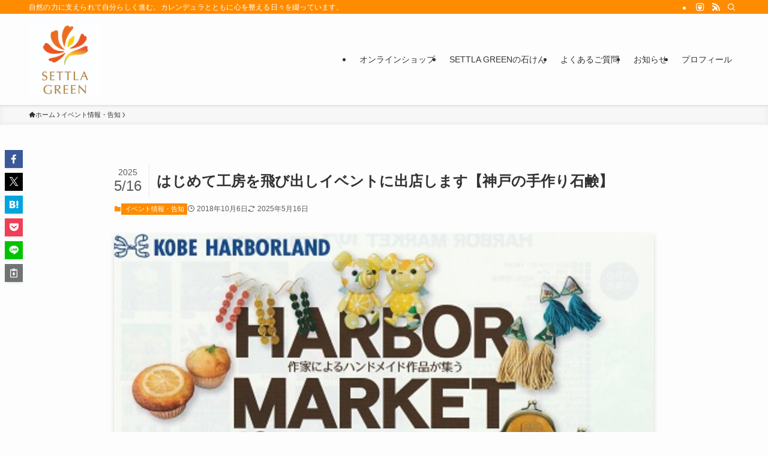

--- FILE ---
content_type: text/html; charset=UTF-8
request_url: https://settlagreen.net/2018/10/06/post-4287/
body_size: 19445
content:
<!DOCTYPE html>
<html lang="ja" data-loaded="false" data-scrolled="false" data-spmenu="closed">
<head>
<meta charset="utf-8">
<meta name="format-detection" content="telephone=no">
<meta http-equiv="X-UA-Compatible" content="IE=edge">
<meta name="viewport" content="width=device-width, viewport-fit=cover">
<title>はじめて工房を飛び出しイベントに出店します【神戸の手作り石鹸】 &#8211; 【セトラグリーン】カレンデュラと歩む、わたしの小さな一歩</title>
<meta name='robots' content='max-image-preview:large' />
	<style>img:is([sizes="auto" i], [sizes^="auto," i]) { contain-intrinsic-size: 3000px 1500px }</style>
	<link rel="alternate" type="application/rss+xml" title="【セトラグリーン】カレンデュラと歩む、わたしの小さな一歩 &raquo; フィード" href="https://settlagreen.net/feed/" />
<link rel="alternate" type="application/rss+xml" title="【セトラグリーン】カレンデュラと歩む、わたしの小さな一歩 &raquo; コメントフィード" href="https://settlagreen.net/comments/feed/" />
<link rel="alternate" type="application/rss+xml" title="【セトラグリーン】カレンデュラと歩む、わたしの小さな一歩 &raquo; はじめて工房を飛び出しイベントに出店します【神戸の手作り石鹸】 のコメントのフィード" href="https://settlagreen.net/2018/10/06/post-4287/feed/" />
<link rel='stylesheet' id='wp-block-library-css' href='https://settlagreen.net/wp-includes/css/dist/block-library/style.min.css?ver=6.8.3' type='text/css' media='all' />
<link rel='stylesheet' id='swell-icons-css' href='https://settlagreen.net/wp-content/themes/swell/build/css/swell-icons.css?ver=2.15.0' type='text/css' media='all' />
<link rel='stylesheet' id='main_style-css' href='https://settlagreen.net/wp-content/themes/swell/build/css/main.css?ver=2.15.0' type='text/css' media='all' />
<link rel='stylesheet' id='swell_blocks-css' href='https://settlagreen.net/wp-content/themes/swell/build/css/blocks.css?ver=2.15.0' type='text/css' media='all' />
<style id='swell_custom-inline-css' type='text/css'>
:root{--swl-fz--content:4vw;--swl-font_family:"游ゴシック体", "Yu Gothic", YuGothic, "Hiragino Kaku Gothic ProN", "Hiragino Sans", Meiryo, sans-serif;--swl-font_weight:500;--color_main:#ff8c00;--color_text:#333;--color_link:#1176d4;--color_htag:#ff8c00;--color_bg:#fdfdfd;--color_gradient1:#d8ffff;--color_gradient2:#87e7ff;--color_main_thin:rgba(255, 175, 0, 0.05 );--color_main_dark:rgba(191, 105, 0, 1 );--color_list_check:#ff8c00;--color_list_num:#ff8c00;--color_list_good:#86dd7b;--color_list_triangle:#f4e03a;--color_list_bad:#f36060;--color_faq_q:#d55656;--color_faq_a:#6599b7;--color_icon_good:#3cd250;--color_icon_good_bg:#ecffe9;--color_icon_bad:#4b73eb;--color_icon_bad_bg:#eafaff;--color_icon_info:#f578b4;--color_icon_info_bg:#fff0fa;--color_icon_announce:#ffa537;--color_icon_announce_bg:#fff5f0;--color_icon_pen:#7a7a7a;--color_icon_pen_bg:#f7f7f7;--color_icon_book:#787364;--color_icon_book_bg:#f8f6ef;--color_icon_point:#ffa639;--color_icon_check:#86d67c;--color_icon_batsu:#f36060;--color_icon_hatena:#5295cc;--color_icon_caution:#f7da38;--color_icon_memo:#84878a;--color_deep01:#e44141;--color_deep02:#3d79d5;--color_deep03:#63a84d;--color_deep04:#f09f4d;--color_pale01:#fff2f0;--color_pale02:#f3f8fd;--color_pale03:#f1f9ee;--color_pale04:#fdf9ee;--color_mark_blue:#b7e3ff;--color_mark_green:#bdf9c3;--color_mark_yellow:#fcf69f;--color_mark_orange:#ffddbc;--border01:solid 1px var(--color_main);--border02:double 4px var(--color_main);--border03:dashed 2px var(--color_border);--border04:solid 4px var(--color_gray);--card_posts_thumb_ratio:52.356%;--list_posts_thumb_ratio:61.805%;--big_posts_thumb_ratio:56.25%;--thumb_posts_thumb_ratio:61.805%;--blogcard_thumb_ratio:56.25%;--color_header_bg:#fdfdfd;--color_header_text:#333;--color_footer_bg:#fdfdfd;--color_footer_text:#333;--container_size:1200px;--article_size:900px;--logo_size_sp:40px;--logo_size_pc:120px;--logo_size_pcfix:24px;}.swl-cell-bg[data-icon="doubleCircle"]{--cell-icon-color:#ffc977}.swl-cell-bg[data-icon="circle"]{--cell-icon-color:#94e29c}.swl-cell-bg[data-icon="triangle"]{--cell-icon-color:#eeda2f}.swl-cell-bg[data-icon="close"]{--cell-icon-color:#ec9191}.swl-cell-bg[data-icon="hatena"]{--cell-icon-color:#93c9da}.swl-cell-bg[data-icon="check"]{--cell-icon-color:#94e29c}.swl-cell-bg[data-icon="line"]{--cell-icon-color:#9b9b9b}.cap_box[data-colset="col1"]{--capbox-color:#f59b5f;--capbox-color--bg:#fff8eb}.cap_box[data-colset="col2"]{--capbox-color:#5fb9f5;--capbox-color--bg:#edf5ff}.cap_box[data-colset="col3"]{--capbox-color:#2fcd90;--capbox-color--bg:#eafaf2}.red_{--the-btn-color:#f74a4a;--the-btn-color2:#ffbc49;--the-solid-shadow: rgba(185, 56, 56, 1 )}.blue_{--the-btn-color:#338df4;--the-btn-color2:#35eaff;--the-solid-shadow: rgba(38, 106, 183, 1 )}.green_{--the-btn-color:#62d847;--the-btn-color2:#7bf7bd;--the-solid-shadow: rgba(74, 162, 53, 1 )}.is-style-btn_normal{--the-btn-radius:80px}.is-style-btn_solid{--the-btn-radius:80px}.is-style-btn_shiny{--the-btn-radius:80px}.is-style-btn_line{--the-btn-radius:80px}.post_content blockquote{padding:1.5em 2em 1.5em 3em}.post_content blockquote::before{content:"";display:block;width:5px;height:calc(100% - 3em);top:1.5em;left:1.5em;border-left:solid 1px rgba(180,180,180,.75);border-right:solid 1px rgba(180,180,180,.75);}.mark_blue{background:-webkit-linear-gradient(transparent 64%,var(--color_mark_blue) 0%);background:linear-gradient(transparent 64%,var(--color_mark_blue) 0%)}.mark_green{background:-webkit-linear-gradient(transparent 64%,var(--color_mark_green) 0%);background:linear-gradient(transparent 64%,var(--color_mark_green) 0%)}.mark_yellow{background:-webkit-linear-gradient(transparent 64%,var(--color_mark_yellow) 0%);background:linear-gradient(transparent 64%,var(--color_mark_yellow) 0%)}.mark_orange{background:-webkit-linear-gradient(transparent 64%,var(--color_mark_orange) 0%);background:linear-gradient(transparent 64%,var(--color_mark_orange) 0%)}[class*="is-style-icon_"]{color:#333;border-width:0}[class*="is-style-big_icon_"]{border-width:2px;border-style:solid}[data-col="gray"] .c-balloon__text{background:#f7f7f7;border-color:#ccc}[data-col="gray"] .c-balloon__before{border-right-color:#f7f7f7}[data-col="green"] .c-balloon__text{background:#d1f8c2;border-color:#9ddd93}[data-col="green"] .c-balloon__before{border-right-color:#d1f8c2}[data-col="blue"] .c-balloon__text{background:#e2f6ff;border-color:#93d2f0}[data-col="blue"] .c-balloon__before{border-right-color:#e2f6ff}[data-col="red"] .c-balloon__text{background:#ffebeb;border-color:#f48789}[data-col="red"] .c-balloon__before{border-right-color:#ffebeb}[data-col="yellow"] .c-balloon__text{background:#f9f7d2;border-color:#fbe593}[data-col="yellow"] .c-balloon__before{border-right-color:#f9f7d2}.-type-list2 .p-postList__body::after,.-type-big .p-postList__body::after{content: "READ MORE »";}.c-postThumb__cat{background-color:#ff8c00;color:#fff;background-image: repeating-linear-gradient(-45deg,rgba(255,255,255,.1),rgba(255,255,255,.1) 6px,transparent 6px,transparent 12px)}.post_content h2:where(:not([class^="swell-block-"]):not(.faq_q):not(.p-postList__title)){background:var(--color_htag);padding:.75em 1em;color:#fff}.post_content h2:where(:not([class^="swell-block-"]):not(.faq_q):not(.p-postList__title))::before{position:absolute;display:block;pointer-events:none;content:"";top:-4px;left:0;width:100%;height:calc(100% + 4px);box-sizing:content-box;border-top:solid 2px var(--color_htag);border-bottom:solid 2px var(--color_htag)}.post_content h3:where(:not([class^="swell-block-"]):not(.faq_q):not(.p-postList__title)){padding:0 .5em .5em}.post_content h3:where(:not([class^="swell-block-"]):not(.faq_q):not(.p-postList__title))::before{content:"";width:100%;height:2px;background: repeating-linear-gradient(90deg, var(--color_htag) 0%, var(--color_htag) 29.3%, rgba(150,150,150,.2) 29.3%, rgba(150,150,150,.2) 100%)}.post_content h4:where(:not([class^="swell-block-"]):not(.faq_q):not(.p-postList__title)){padding:0 0 0 16px;border-left:solid 2px var(--color_htag)}.l-header{box-shadow: 0 1px 4px rgba(0,0,0,.12)}.l-header__bar{color:#fff;background:var(--color_main)}.l-header__menuBtn{order:1}.l-header__customBtn{order:3}.c-gnav a::after{background:var(--color_main);width:100%;height:2px;transform:scaleX(0)}.p-spHeadMenu .menu-item.-current{border-bottom-color:var(--color_main)}.c-gnav > li:hover > a::after,.c-gnav > .-current > a::after{transform: scaleX(1)}.c-gnav .sub-menu{color:#333;background:#fff}.l-fixHeader::before{opacity:1}#pagetop{border-radius:50%}.c-widget__title.-spmenu{padding:.5em .75em;border-radius:var(--swl-radius--2, 0px);background:var(--color_main);color:#fff;}.c-widget__title.-footer{padding:.5em}.c-widget__title.-footer::before{content:"";bottom:0;left:0;width:40%;z-index:1;background:var(--color_main)}.c-widget__title.-footer::after{content:"";bottom:0;left:0;width:100%;background:var(--color_border)}.c-secTitle{border-left:solid 2px var(--color_main);padding:0em .75em}.p-spMenu{color:#333}.p-spMenu__inner::before{background:#fdfdfd;opacity:1}.p-spMenu__overlay{background:#000;opacity:0.6}[class*="page-numbers"]{color:#fff;background-color:#dedede}a{text-decoration: none}.l-topTitleArea.c-filterLayer::before{background-color:#000;opacity:0.2;content:""}@media screen and (min-width: 960px){:root{}}@media screen and (max-width: 959px){:root{}.l-header__logo{order:2;text-align:center}}@media screen and (min-width: 600px){:root{--swl-fz--content:17px;}}@media screen and (max-width: 599px){:root{}}@media (min-width: 1108px) {.alignwide{left:-100px;width:calc(100% + 200px);}}@media (max-width: 1108px) {.-sidebar-off .swell-block-fullWide__inner.l-container .alignwide{left:0px;width:100%;}}.l-fixHeader .l-fixHeader__gnav{order:0}[data-scrolled=true] .l-fixHeader[data-ready]{opacity:1;-webkit-transform:translateY(0)!important;transform:translateY(0)!important;visibility:visible}.-body-solid .l-fixHeader{box-shadow:0 2px 4px var(--swl-color_shadow)}.l-fixHeader__inner{align-items:stretch;color:var(--color_header_text);display:flex;padding-bottom:0;padding-top:0;position:relative;z-index:1}.l-fixHeader__logo{align-items:center;display:flex;line-height:1;margin-right:24px;order:0;padding:16px 0}.is-style-btn_normal a,.is-style-btn_shiny a{box-shadow:var(--swl-btn_shadow)}.c-shareBtns__btn,.is-style-balloon>.c-tabList .c-tabList__button,.p-snsCta,[class*=page-numbers]{box-shadow:var(--swl-box_shadow)}.p-articleThumb__img,.p-articleThumb__youtube{box-shadow:var(--swl-img_shadow)}.p-pickupBanners__item .c-bannerLink,.p-postList__thumb{box-shadow:0 2px 8px rgba(0,0,0,.1),0 4px 4px -4px rgba(0,0,0,.1)}.p-postList.-w-ranking li:before{background-image:repeating-linear-gradient(-45deg,hsla(0,0%,100%,.1),hsla(0,0%,100%,.1) 6px,transparent 0,transparent 12px);box-shadow:1px 1px 4px rgba(0,0,0,.2)}.l-header__bar{position:relative;width:100%}.l-header__bar .c-catchphrase{color:inherit;font-size:12px;letter-spacing:var(--swl-letter_spacing,.2px);line-height:14px;margin-right:auto;overflow:hidden;padding:4px 0;white-space:nowrap;width:50%}.l-header__bar .c-iconList .c-iconList__link{margin:0;padding:4px 6px}.l-header__barInner{align-items:center;display:flex;justify-content:flex-end}@media (min-width:960px){.-series .l-header__inner{align-items:stretch;display:flex}.-series .l-header__logo{align-items:center;display:flex;flex-wrap:wrap;margin-right:24px;padding:16px 0}.-series .l-header__logo .c-catchphrase{font-size:13px;padding:4px 0}.-series .c-headLogo{margin-right:16px}.-series-right .l-header__inner{justify-content:space-between}.-series-right .c-gnavWrap{margin-left:auto}.-series-right .w-header{margin-left:12px}.-series-left .w-header{margin-left:auto}}@media (min-width:960px) and (min-width:600px){.-series .c-headLogo{max-width:400px}}.c-gnav .sub-menu a:before,.c-listMenu a:before{-webkit-font-smoothing:antialiased;-moz-osx-font-smoothing:grayscale;font-family:icomoon!important;font-style:normal;font-variant:normal;font-weight:400;line-height:1;text-transform:none}.c-submenuToggleBtn{display:none}.c-listMenu a{padding:.75em 1em .75em 1.5em;transition:padding .25s}.c-listMenu a:hover{padding-left:1.75em;padding-right:.75em}.c-gnav .sub-menu a:before,.c-listMenu a:before{color:inherit;content:"\e921";display:inline-block;left:2px;position:absolute;top:50%;-webkit-transform:translateY(-50%);transform:translateY(-50%);vertical-align:middle}.widget_categories>ul>.cat-item>a,.wp-block-categories-list>li>a{padding-left:1.75em}.c-listMenu .children,.c-listMenu .sub-menu{margin:0}.c-listMenu .children a,.c-listMenu .sub-menu a{font-size:.9em;padding-left:2.5em}.c-listMenu .children a:before,.c-listMenu .sub-menu a:before{left:1em}.c-listMenu .children a:hover,.c-listMenu .sub-menu a:hover{padding-left:2.75em}.c-listMenu .children ul a,.c-listMenu .sub-menu ul a{padding-left:3.25em}.c-listMenu .children ul a:before,.c-listMenu .sub-menu ul a:before{left:1.75em}.c-listMenu .children ul a:hover,.c-listMenu .sub-menu ul a:hover{padding-left:3.5em}.c-gnav li:hover>.sub-menu{opacity:1;visibility:visible}.c-gnav .sub-menu:before{background:inherit;content:"";height:100%;left:0;position:absolute;top:0;width:100%;z-index:0}.c-gnav .sub-menu .sub-menu{left:100%;top:0;z-index:-1}.c-gnav .sub-menu a{padding-left:2em}.c-gnav .sub-menu a:before{left:.5em}.c-gnav .sub-menu a:hover .ttl{left:4px}:root{--color_content_bg:var(--color_bg);}.c-widget__title.-side{padding:.5em}.c-widget__title.-side::before{content:"";bottom:0;left:0;width:40%;z-index:1;background:var(--color_main)}.c-widget__title.-side::after{content:"";bottom:0;left:0;width:100%;background:var(--color_border)}.c-shareBtns__item:not(:last-child){margin-right:4px}.c-shareBtns__btn{padding:8px 0}@media screen and (min-width: 960px){:root{}}@media screen and (max-width: 959px){:root{}}@media screen and (min-width: 600px){:root{}}@media screen and (max-width: 599px){:root{}}.swell-block-fullWide__inner.l-container{--swl-fw_inner_pad:var(--swl-pad_container,0px)}@media (min-width:960px){.-sidebar-on .l-content .alignfull,.-sidebar-on .l-content .alignwide{left:-16px;width:calc(100% + 32px)}.swell-block-fullWide__inner.l-article{--swl-fw_inner_pad:var(--swl-pad_post_content,0px)}.-sidebar-on .swell-block-fullWide__inner .alignwide{left:0;width:100%}.-sidebar-on .swell-block-fullWide__inner .alignfull{left:calc(0px - var(--swl-fw_inner_pad, 0))!important;margin-left:0!important;margin-right:0!important;width:calc(100% + var(--swl-fw_inner_pad, 0)*2)!important}}.p-relatedPosts .p-postList__item{margin-bottom:1.5em}.p-relatedPosts .p-postList__times,.p-relatedPosts .p-postList__times>:last-child{margin-right:0}@media (min-width:600px){.p-relatedPosts .p-postList__item{width:33.33333%}}@media screen and (min-width:600px) and (max-width:1239px){.p-relatedPosts .p-postList__item:nth-child(7),.p-relatedPosts .p-postList__item:nth-child(8){display:none}}@media screen and (min-width:1240px){.p-relatedPosts .p-postList__item{width:25%}}.-index-off .p-toc,.swell-toc-placeholder:empty{display:none}.p-toc.-modal{height:100%;margin:0;overflow-y:auto;padding:0}#main_content .p-toc{border-radius:var(--swl-radius--2,0);margin:4em auto;max-width:800px}#sidebar .p-toc{margin-top:-.5em}.p-toc .__pn:before{content:none!important;counter-increment:none}.p-toc .__prev{margin:0 0 1em}.p-toc .__next{margin:1em 0 0}.p-toc.is-omitted:not([data-omit=ct]) [data-level="2"] .p-toc__childList{height:0;margin-bottom:-.5em;visibility:hidden}.p-toc.is-omitted:not([data-omit=nest]){position:relative}.p-toc.is-omitted:not([data-omit=nest]):before{background:linear-gradient(hsla(0,0%,100%,0),var(--color_bg));bottom:5em;content:"";height:4em;left:0;opacity:.75;pointer-events:none;position:absolute;width:100%;z-index:1}.p-toc.is-omitted:not([data-omit=nest]):after{background:var(--color_bg);bottom:0;content:"";height:5em;left:0;opacity:.75;position:absolute;width:100%;z-index:1}.p-toc.is-omitted:not([data-omit=nest]) .__next,.p-toc.is-omitted:not([data-omit=nest]) [data-omit="1"]{display:none}.p-toc .p-toc__expandBtn{background-color:#f7f7f7;border:rgba(0,0,0,.2);border-radius:5em;box-shadow:0 0 0 1px #bbb;color:#333;display:block;font-size:14px;line-height:1.5;margin:.75em auto 0;min-width:6em;padding:.5em 1em;position:relative;transition:box-shadow .25s;z-index:2}.p-toc[data-omit=nest] .p-toc__expandBtn{display:inline-block;font-size:13px;margin:0 0 0 1.25em;padding:.5em .75em}.p-toc:not([data-omit=nest]) .p-toc__expandBtn:after,.p-toc:not([data-omit=nest]) .p-toc__expandBtn:before{border-top-color:inherit;border-top-style:dotted;border-top-width:3px;content:"";display:block;height:1px;position:absolute;top:calc(50% - 1px);transition:border-color .25s;width:100%;width:22px}.p-toc:not([data-omit=nest]) .p-toc__expandBtn:before{right:calc(100% + 1em)}.p-toc:not([data-omit=nest]) .p-toc__expandBtn:after{left:calc(100% + 1em)}.p-toc.is-expanded .p-toc__expandBtn{border-color:transparent}.p-toc__ttl{display:block;font-size:1.2em;line-height:1;position:relative;text-align:center}.p-toc__ttl:before{content:"\e918";display:inline-block;font-family:icomoon;margin-right:.5em;padding-bottom:2px;vertical-align:middle}#index_modal .p-toc__ttl{margin-bottom:.5em}.p-toc__list li{line-height:1.6}.p-toc__list>li+li{margin-top:.5em}.p-toc__list .p-toc__childList{padding-left:.5em}.p-toc__list [data-level="3"]{font-size:.9em}.p-toc__list .mininote{display:none}.post_content .p-toc__list{padding-left:0}#sidebar .p-toc__list{margin-bottom:0}#sidebar .p-toc__list .p-toc__childList{padding-left:0}.p-toc__link{color:inherit;font-size:inherit;text-decoration:none}.p-toc__link:hover{opacity:.8}.p-toc.-double{background:var(--color_gray);background:linear-gradient(-45deg,transparent 25%,var(--color_gray) 25%,var(--color_gray) 50%,transparent 50%,transparent 75%,var(--color_gray) 75%,var(--color_gray));background-clip:padding-box;background-size:4px 4px;border-bottom:4px double var(--color_border);border-top:4px double var(--color_border);padding:1.5em 1em 1em}.p-toc.-double .p-toc__ttl{margin-bottom:.75em}@media (min-width:960px){#main_content .p-toc{width:92%}}@media (hover:hover){.p-toc .p-toc__expandBtn:hover{border-color:transparent;box-shadow:0 0 0 2px currentcolor}}@media (min-width:600px){.p-toc.-double{padding:2em}}.p-pnLinks{align-items:stretch;display:flex;justify-content:space-between;margin:2em 0}.p-pnLinks__item{font-size:3vw;position:relative;width:49%}.p-pnLinks__item:before{content:"";display:block;height:.5em;pointer-events:none;position:absolute;top:50%;width:.5em;z-index:1}.p-pnLinks__item.-prev:before{border-bottom:1px solid;border-left:1px solid;left:.35em;-webkit-transform:rotate(45deg) translateY(-50%);transform:rotate(45deg) translateY(-50%)}.p-pnLinks__item.-prev .p-pnLinks__thumb{margin-right:8px}.p-pnLinks__item.-next .p-pnLinks__link{justify-content:flex-end}.p-pnLinks__item.-next:before{border-bottom:1px solid;border-right:1px solid;right:.35em;-webkit-transform:rotate(-45deg) translateY(-50%);transform:rotate(-45deg) translateY(-50%)}.p-pnLinks__item.-next .p-pnLinks__thumb{margin-left:8px;order:2}.p-pnLinks__item.-next:first-child{margin-left:auto}.p-pnLinks__link{align-items:center;border-radius:var(--swl-radius--2,0);color:inherit;display:flex;height:100%;line-height:1.4;min-height:4em;padding:.6em 1em .5em;position:relative;text-decoration:none;transition:box-shadow .25s;width:100%}.p-pnLinks__thumb{border-radius:var(--swl-radius--4,0);height:32px;-o-object-fit:cover;object-fit:cover;width:48px}.p-pnLinks .-prev .p-pnLinks__link{border-left:1.25em solid var(--color_main)}.p-pnLinks .-prev:before{color:#fff}.p-pnLinks .-next .p-pnLinks__link{border-right:1.25em solid var(--color_main)}.p-pnLinks .-next:before{color:#fff}@media not all and (min-width:960px){.p-pnLinks.-thumb-on{display:block}.p-pnLinks.-thumb-on .p-pnLinks__item{width:100%}}@media (min-width:600px){.p-pnLinks__item{font-size:13px}.p-pnLinks__thumb{height:48px;width:72px}.p-pnLinks__title{transition:-webkit-transform .25s;transition:transform .25s;transition:transform .25s,-webkit-transform .25s}.-prev>.p-pnLinks__link:hover .p-pnLinks__title{-webkit-transform:translateX(4px);transform:translateX(4px)}.-next>.p-pnLinks__link:hover .p-pnLinks__title{-webkit-transform:translateX(-4px);transform:translateX(-4px)}.p-pnLinks .-prev .p-pnLinks__link:hover{box-shadow:1px 1px 2px var(--swl-color_shadow)}.p-pnLinks .-next .p-pnLinks__link:hover{box-shadow:-1px 1px 2px var(--swl-color_shadow)}}
</style>
<link rel='stylesheet' id='swell-parts/footer-css' href='https://settlagreen.net/wp-content/themes/swell/build/css/modules/parts/footer.css?ver=2.15.0' type='text/css' media='all' />
<link rel='stylesheet' id='swell-page/single-css' href='https://settlagreen.net/wp-content/themes/swell/build/css/modules/page/single.css?ver=2.15.0' type='text/css' media='all' />
<link rel='stylesheet' id='swell-parts/comments-css' href='https://settlagreen.net/wp-content/themes/swell/build/css/modules/parts/comments.css?ver=2.15.0' type='text/css' media='all' />
<style id='classic-theme-styles-inline-css' type='text/css'>
/*! This file is auto-generated */
.wp-block-button__link{color:#fff;background-color:#32373c;border-radius:9999px;box-shadow:none;text-decoration:none;padding:calc(.667em + 2px) calc(1.333em + 2px);font-size:1.125em}.wp-block-file__button{background:#32373c;color:#fff;text-decoration:none}
</style>
<style id='xo-event-calendar-event-calendar-style-inline-css' type='text/css'>
.xo-event-calendar{font-family:Helvetica Neue,Helvetica,Hiragino Kaku Gothic ProN,Meiryo,MS PGothic,sans-serif;overflow:auto;position:relative}.xo-event-calendar td,.xo-event-calendar th{padding:0!important}.xo-event-calendar .calendar:nth-child(n+2) .month-next,.xo-event-calendar .calendar:nth-child(n+2) .month-prev{visibility:hidden}.xo-event-calendar table{background-color:transparent;border-collapse:separate;border-spacing:0;color:#333;margin:0;padding:0;table-layout:fixed;width:100%}.xo-event-calendar table caption,.xo-event-calendar table tbody,.xo-event-calendar table td,.xo-event-calendar table tfoot,.xo-event-calendar table th,.xo-event-calendar table thead,.xo-event-calendar table tr{background:transparent;border:0;margin:0;opacity:1;outline:0;padding:0;vertical-align:baseline}.xo-event-calendar table table tr{display:table-row}.xo-event-calendar table table td,.xo-event-calendar table table th{display:table-cell;padding:0}.xo-event-calendar table.xo-month{border:1px solid #ccc;border-right-width:0;margin:0 0 8px;padding:0}.xo-event-calendar table.xo-month td,.xo-event-calendar table.xo-month th{background-color:#fff;border:1px solid #ccc;padding:0}.xo-event-calendar table.xo-month caption{caption-side:top}.xo-event-calendar table.xo-month .month-header{display:flex;flex-flow:wrap;justify-content:center;margin:4px 0}.xo-event-calendar table.xo-month .month-header>span{flex-grow:1;text-align:center}.xo-event-calendar table.xo-month button{background-color:transparent;border:0;box-shadow:none;color:#333;cursor:pointer;margin:0;overflow:hidden;padding:0;text-shadow:none;width:38px}.xo-event-calendar table.xo-month button[disabled]{cursor:default;opacity:.3}.xo-event-calendar table.xo-month button>span{text-align:center;vertical-align:middle}.xo-event-calendar table.xo-month button span.nav-prev{border-bottom:2px solid #333;border-left:2px solid #333;display:inline-block;font-size:0;height:13px;transform:rotate(45deg);width:13px}.xo-event-calendar table.xo-month button span.nav-next{border-right:2px solid #333;border-top:2px solid #333;display:inline-block;font-size:0;height:13px;transform:rotate(45deg);width:13px}.xo-event-calendar table.xo-month button:hover span.nav-next,.xo-event-calendar table.xo-month button:hover span.nav-prev{border-width:3px}.xo-event-calendar table.xo-month>thead th{border-width:0 1px 0 0;color:#333;font-size:.9em;font-weight:700;padding:1px 0;text-align:center}.xo-event-calendar table.xo-month>thead th.sunday{color:#d00}.xo-event-calendar table.xo-month>thead th.saturday{color:#00d}.xo-event-calendar table.xo-month .month-week{border:0;overflow:hidden;padding:0;position:relative;width:100%}.xo-event-calendar table.xo-month .month-week table{border:0;margin:0;padding:0}.xo-event-calendar table.xo-month .month-dayname{border-width:1px 0 0 1px;bottom:0;left:0;position:absolute;right:0;top:0}.xo-event-calendar table.xo-month .month-dayname td{border-width:1px 1px 0 0;padding:0}.xo-event-calendar table.xo-month .month-dayname td div{border-width:1px 1px 0 0;font-size:100%;height:1000px;line-height:1.2em;padding:4px;text-align:right}.xo-event-calendar table.xo-month .month-dayname td div.other-month{opacity:.6}.xo-event-calendar table.xo-month .month-dayname td div.today{color:#00d;font-weight:700}.xo-event-calendar table.xo-month .month-dayname-space{height:1.5em;position:relative;top:0}.xo-event-calendar table.xo-month .month-event{background-color:transparent;position:relative;top:0}.xo-event-calendar table.xo-month .month-event td{background-color:transparent;border-width:0 1px 0 0;padding:0 1px 2px}.xo-event-calendar table.xo-month .month-event-space{background-color:transparent;height:1.5em}.xo-event-calendar table.xo-month .month-event-space td{border-width:0 1px 0 0}.xo-event-calendar table.xo-month .month-event tr,.xo-event-calendar table.xo-month .month-event-space tr{background-color:transparent}.xo-event-calendar table.xo-month .month-event-title{background-color:#ccc;border-radius:3px;color:#666;display:block;font-size:.8em;margin:1px;overflow:hidden;padding:0 4px;text-align:left;white-space:nowrap}.xo-event-calendar p.holiday-title{font-size:90%;margin:0;padding:2px 0;vertical-align:middle}.xo-event-calendar p.holiday-title span{border:1px solid #ccc;margin:0 6px 0 0;padding:0 0 0 18px}.xo-event-calendar .loading-animation{left:50%;margin:-20px 0 0 -20px;position:absolute;top:50%}@media(min-width:600px){.xo-event-calendar .calendars.columns-2{-moz-column-gap:15px;column-gap:15px;display:grid;grid-template-columns:repeat(2,1fr);row-gap:5px}.xo-event-calendar .calendars.columns-2 .month-next,.xo-event-calendar .calendars.columns-2 .month-prev{visibility:hidden}.xo-event-calendar .calendars.columns-2 .calendar:first-child .month-prev,.xo-event-calendar .calendars.columns-2 .calendar:nth-child(2) .month-next{visibility:visible}.xo-event-calendar .calendars.columns-3{-moz-column-gap:15px;column-gap:15px;display:grid;grid-template-columns:repeat(3,1fr);row-gap:5px}.xo-event-calendar .calendars.columns-3 .month-next,.xo-event-calendar .calendars.columns-3 .month-prev{visibility:hidden}.xo-event-calendar .calendars.columns-3 .calendar:first-child .month-prev,.xo-event-calendar .calendars.columns-3 .calendar:nth-child(3) .month-next{visibility:visible}.xo-event-calendar .calendars.columns-4{-moz-column-gap:15px;column-gap:15px;display:grid;grid-template-columns:repeat(4,1fr);row-gap:5px}.xo-event-calendar .calendars.columns-4 .month-next,.xo-event-calendar .calendars.columns-4 .month-prev{visibility:hidden}.xo-event-calendar .calendars.columns-4 .calendar:first-child .month-prev,.xo-event-calendar .calendars.columns-4 .calendar:nth-child(4) .month-next{visibility:visible}}.xo-event-calendar.xo-calendar-loading .xo-months{opacity:.5}.xo-event-calendar.xo-calendar-loading .loading-animation{animation:loadingCircRot .8s linear infinite;border:5px solid rgba(0,0,0,.2);border-radius:50%;border-top-color:#4285f4;height:40px;width:40px}@keyframes loadingCircRot{0%{transform:rotate(0deg)}to{transform:rotate(359deg)}}.xo-event-calendar.is-style-legacy table.xo-month .month-header>span{font-size:120%;line-height:28px}.xo-event-calendar.is-style-regular table.xo-month button:not(:hover):not(:active):not(.has-background){background-color:transparent;color:#333}.xo-event-calendar.is-style-regular table.xo-month button>span{text-align:center;vertical-align:middle}.xo-event-calendar.is-style-regular table.xo-month button>span:not(.dashicons){font-size:2em;overflow:hidden;text-indent:100%;white-space:nowrap}.xo-event-calendar.is-style-regular table.xo-month .month-next,.xo-event-calendar.is-style-regular table.xo-month .month-prev{height:2em;width:2em}.xo-event-calendar.is-style-regular table.xo-month .month-header{align-items:center;display:flex;justify-content:center;padding:.2em 0}.xo-event-calendar.is-style-regular table.xo-month .month-header .calendar-caption{flex-grow:1}.xo-event-calendar.is-style-regular table.xo-month .month-header>span{font-size:1.1em}.xo-event-calendar.is-style-regular table.xo-month>thead th{background:#fafafa;font-size:.8em}.xo-event-calendar.is-style-regular table.xo-month .month-dayname td div{font-size:1em;padding:.2em}.xo-event-calendar.is-style-regular table.xo-month .month-dayname td div.today{color:#339;font-weight:700}.xo-event-calendar.is-style-regular .holiday-titles{display:inline-flex;flex-wrap:wrap;gap:.25em 1em}.xo-event-calendar.is-style-regular p.holiday-title{font-size:.875em;margin:0 0 .5em}.xo-event-calendar.is-style-regular p.holiday-title span{margin:0 .25em 0 0;padding:0 0 0 1.25em}

</style>
<style id='xo-event-calendar-simple-calendar-style-inline-css' type='text/css'>
.xo-simple-calendar{box-sizing:border-box;font-family:Helvetica Neue,Helvetica,Hiragino Kaku Gothic ProN,Meiryo,MS PGothic,sans-serif;margin:0;padding:0;position:relative}.xo-simple-calendar td,.xo-simple-calendar th{padding:0!important}.xo-simple-calendar .calendar:nth-child(n+2) .month-next,.xo-simple-calendar .calendar:nth-child(n+2) .month-prev{visibility:hidden}.xo-simple-calendar .calendar table.month{border:0;border-collapse:separate;border-spacing:1px;box-sizing:border-box;margin:0 0 .5em;min-width:auto;outline:0;padding:0;table-layout:fixed;width:100%}.xo-simple-calendar .calendar table.month caption,.xo-simple-calendar .calendar table.month tbody,.xo-simple-calendar .calendar table.month td,.xo-simple-calendar .calendar table.month tfoot,.xo-simple-calendar .calendar table.month th,.xo-simple-calendar .calendar table.month thead,.xo-simple-calendar .calendar table.month tr{background:transparent;border:0;margin:0;opacity:1;outline:0;padding:0;vertical-align:baseline}.xo-simple-calendar .calendar table.month caption{caption-side:top;font-size:1.1em}.xo-simple-calendar .calendar table.month .month-header{align-items:center;display:flex;justify-content:center;width:100%}.xo-simple-calendar .calendar table.month .month-header .month-title{flex-grow:1;font-size:1em;font-weight:400;letter-spacing:.1em;line-height:1em;padding:0;text-align:center}.xo-simple-calendar .calendar table.month .month-header button{background:none;background-color:transparent;border:0;font-size:1.4em;line-height:1.4em;margin:0;outline-offset:0;padding:0;width:1.4em}.xo-simple-calendar .calendar table.month .month-header button:not(:hover):not(:active):not(.has-background){background-color:transparent}.xo-simple-calendar .calendar table.month .month-header button:hover{opacity:.6}.xo-simple-calendar .calendar table.month .month-header button:disabled{cursor:auto;opacity:.3}.xo-simple-calendar .calendar table.month .month-header .month-next,.xo-simple-calendar .calendar table.month .month-header .month-prev{background-color:transparent;color:#333;cursor:pointer}.xo-simple-calendar .calendar table.month tr{background:transparent;border:0;outline:0}.xo-simple-calendar .calendar table.month td,.xo-simple-calendar .calendar table.month th{background:transparent;border:0;outline:0;text-align:center;vertical-align:middle;word-break:normal}.xo-simple-calendar .calendar table.month th{font-size:.8em;font-weight:700}.xo-simple-calendar .calendar table.month td{font-size:1em;font-weight:400}.xo-simple-calendar .calendar table.month .day.holiday{color:#333}.xo-simple-calendar .calendar table.month .day.other{opacity:.3}.xo-simple-calendar .calendar table.month .day>span{box-sizing:border-box;display:inline-block;padding:.2em;width:100%}.xo-simple-calendar .calendar table.month th>span{color:#333}.xo-simple-calendar .calendar table.month .day.sun>span,.xo-simple-calendar .calendar table.month th.sun>span{color:#ec0220}.xo-simple-calendar .calendar table.month .day.sat>span,.xo-simple-calendar .calendar table.month th.sat>span{color:#0069de}.xo-simple-calendar .calendars-footer{margin:.5em;padding:0}.xo-simple-calendar .calendars-footer ul.holiday-titles{border:0;display:inline-flex;flex-wrap:wrap;gap:.25em 1em;margin:0;outline:0;padding:0}.xo-simple-calendar .calendars-footer ul.holiday-titles li{border:0;list-style:none;margin:0;outline:0;padding:0}.xo-simple-calendar .calendars-footer ul.holiday-titles li:after,.xo-simple-calendar .calendars-footer ul.holiday-titles li:before{content:none}.xo-simple-calendar .calendars-footer ul.holiday-titles .mark{border-radius:50%;display:inline-block;height:1.2em;vertical-align:middle;width:1.2em}.xo-simple-calendar .calendars-footer ul.holiday-titles .title{font-size:.7em;vertical-align:middle}@media(min-width:600px){.xo-simple-calendar .calendars.columns-2{-moz-column-gap:15px;column-gap:15px;display:grid;grid-template-columns:repeat(2,1fr);row-gap:5px}.xo-simple-calendar .calendars.columns-2 .month-next,.xo-simple-calendar .calendars.columns-2 .month-prev{visibility:hidden}.xo-simple-calendar .calendars.columns-2 .calendar:first-child .month-prev,.xo-simple-calendar .calendars.columns-2 .calendar:nth-child(2) .month-next{visibility:visible}.xo-simple-calendar .calendars.columns-3{-moz-column-gap:15px;column-gap:15px;display:grid;grid-template-columns:repeat(3,1fr);row-gap:5px}.xo-simple-calendar .calendars.columns-3 .month-next,.xo-simple-calendar .calendars.columns-3 .month-prev{visibility:hidden}.xo-simple-calendar .calendars.columns-3 .calendar:first-child .month-prev,.xo-simple-calendar .calendars.columns-3 .calendar:nth-child(3) .month-next{visibility:visible}.xo-simple-calendar .calendars.columns-4{-moz-column-gap:15px;column-gap:15px;display:grid;grid-template-columns:repeat(4,1fr);row-gap:5px}.xo-simple-calendar .calendars.columns-4 .month-next,.xo-simple-calendar .calendars.columns-4 .month-prev{visibility:hidden}.xo-simple-calendar .calendars.columns-4 .calendar:first-child .month-prev,.xo-simple-calendar .calendars.columns-4 .calendar:nth-child(4) .month-next{visibility:visible}}.xo-simple-calendar .calendar-loading-animation{left:50%;margin:-20px 0 0 -20px;position:absolute;top:50%}.xo-simple-calendar.xo-calendar-loading .calendars{opacity:.3}.xo-simple-calendar.xo-calendar-loading .calendar-loading-animation{animation:SimpleCalendarLoadingCircRot .8s linear infinite;border:5px solid rgba(0,0,0,.2);border-radius:50%;border-top-color:#4285f4;height:40px;width:40px}@keyframes SimpleCalendarLoadingCircRot{0%{transform:rotate(0deg)}to{transform:rotate(359deg)}}.xo-simple-calendar.is-style-regular table.month{border-collapse:collapse;border-spacing:0}.xo-simple-calendar.is-style-regular table.month tr{border:0}.xo-simple-calendar.is-style-regular table.month .day>span{border-radius:50%;line-height:2em;padding:.1em;width:2.2em}.xo-simple-calendar.is-style-frame table.month{background:transparent;border-collapse:collapse;border-spacing:0}.xo-simple-calendar.is-style-frame table.month thead tr{background:#eee}.xo-simple-calendar.is-style-frame table.month tbody tr{background:#fff}.xo-simple-calendar.is-style-frame table.month td,.xo-simple-calendar.is-style-frame table.month th{border:1px solid #ccc}.xo-simple-calendar.is-style-frame .calendars-footer{margin:8px 0}.xo-simple-calendar.is-style-frame .calendars-footer ul.holiday-titles .mark{border:1px solid #ccc;border-radius:0}

</style>
<style id='global-styles-inline-css' type='text/css'>
:root{--wp--preset--aspect-ratio--square: 1;--wp--preset--aspect-ratio--4-3: 4/3;--wp--preset--aspect-ratio--3-4: 3/4;--wp--preset--aspect-ratio--3-2: 3/2;--wp--preset--aspect-ratio--2-3: 2/3;--wp--preset--aspect-ratio--16-9: 16/9;--wp--preset--aspect-ratio--9-16: 9/16;--wp--preset--color--black: #000;--wp--preset--color--cyan-bluish-gray: #abb8c3;--wp--preset--color--white: #fff;--wp--preset--color--pale-pink: #f78da7;--wp--preset--color--vivid-red: #cf2e2e;--wp--preset--color--luminous-vivid-orange: #ff6900;--wp--preset--color--luminous-vivid-amber: #fcb900;--wp--preset--color--light-green-cyan: #7bdcb5;--wp--preset--color--vivid-green-cyan: #00d084;--wp--preset--color--pale-cyan-blue: #8ed1fc;--wp--preset--color--vivid-cyan-blue: #0693e3;--wp--preset--color--vivid-purple: #9b51e0;--wp--preset--color--swl-main: var(--color_main);--wp--preset--color--swl-main-thin: var(--color_main_thin);--wp--preset--color--swl-gray: var(--color_gray);--wp--preset--color--swl-deep-01: var(--color_deep01);--wp--preset--color--swl-deep-02: var(--color_deep02);--wp--preset--color--swl-deep-03: var(--color_deep03);--wp--preset--color--swl-deep-04: var(--color_deep04);--wp--preset--color--swl-pale-01: var(--color_pale01);--wp--preset--color--swl-pale-02: var(--color_pale02);--wp--preset--color--swl-pale-03: var(--color_pale03);--wp--preset--color--swl-pale-04: var(--color_pale04);--wp--preset--gradient--vivid-cyan-blue-to-vivid-purple: linear-gradient(135deg,rgba(6,147,227,1) 0%,rgb(155,81,224) 100%);--wp--preset--gradient--light-green-cyan-to-vivid-green-cyan: linear-gradient(135deg,rgb(122,220,180) 0%,rgb(0,208,130) 100%);--wp--preset--gradient--luminous-vivid-amber-to-luminous-vivid-orange: linear-gradient(135deg,rgba(252,185,0,1) 0%,rgba(255,105,0,1) 100%);--wp--preset--gradient--luminous-vivid-orange-to-vivid-red: linear-gradient(135deg,rgba(255,105,0,1) 0%,rgb(207,46,46) 100%);--wp--preset--gradient--very-light-gray-to-cyan-bluish-gray: linear-gradient(135deg,rgb(238,238,238) 0%,rgb(169,184,195) 100%);--wp--preset--gradient--cool-to-warm-spectrum: linear-gradient(135deg,rgb(74,234,220) 0%,rgb(151,120,209) 20%,rgb(207,42,186) 40%,rgb(238,44,130) 60%,rgb(251,105,98) 80%,rgb(254,248,76) 100%);--wp--preset--gradient--blush-light-purple: linear-gradient(135deg,rgb(255,206,236) 0%,rgb(152,150,240) 100%);--wp--preset--gradient--blush-bordeaux: linear-gradient(135deg,rgb(254,205,165) 0%,rgb(254,45,45) 50%,rgb(107,0,62) 100%);--wp--preset--gradient--luminous-dusk: linear-gradient(135deg,rgb(255,203,112) 0%,rgb(199,81,192) 50%,rgb(65,88,208) 100%);--wp--preset--gradient--pale-ocean: linear-gradient(135deg,rgb(255,245,203) 0%,rgb(182,227,212) 50%,rgb(51,167,181) 100%);--wp--preset--gradient--electric-grass: linear-gradient(135deg,rgb(202,248,128) 0%,rgb(113,206,126) 100%);--wp--preset--gradient--midnight: linear-gradient(135deg,rgb(2,3,129) 0%,rgb(40,116,252) 100%);--wp--preset--font-size--small: 0.9em;--wp--preset--font-size--medium: 1.1em;--wp--preset--font-size--large: 1.25em;--wp--preset--font-size--x-large: 42px;--wp--preset--font-size--xs: 0.75em;--wp--preset--font-size--huge: 1.6em;--wp--preset--spacing--20: 0.44rem;--wp--preset--spacing--30: 0.67rem;--wp--preset--spacing--40: 1rem;--wp--preset--spacing--50: 1.5rem;--wp--preset--spacing--60: 2.25rem;--wp--preset--spacing--70: 3.38rem;--wp--preset--spacing--80: 5.06rem;--wp--preset--shadow--natural: 6px 6px 9px rgba(0, 0, 0, 0.2);--wp--preset--shadow--deep: 12px 12px 50px rgba(0, 0, 0, 0.4);--wp--preset--shadow--sharp: 6px 6px 0px rgba(0, 0, 0, 0.2);--wp--preset--shadow--outlined: 6px 6px 0px -3px rgba(255, 255, 255, 1), 6px 6px rgba(0, 0, 0, 1);--wp--preset--shadow--crisp: 6px 6px 0px rgba(0, 0, 0, 1);}:where(.is-layout-flex){gap: 0.5em;}:where(.is-layout-grid){gap: 0.5em;}body .is-layout-flex{display: flex;}.is-layout-flex{flex-wrap: wrap;align-items: center;}.is-layout-flex > :is(*, div){margin: 0;}body .is-layout-grid{display: grid;}.is-layout-grid > :is(*, div){margin: 0;}:where(.wp-block-columns.is-layout-flex){gap: 2em;}:where(.wp-block-columns.is-layout-grid){gap: 2em;}:where(.wp-block-post-template.is-layout-flex){gap: 1.25em;}:where(.wp-block-post-template.is-layout-grid){gap: 1.25em;}.has-black-color{color: var(--wp--preset--color--black) !important;}.has-cyan-bluish-gray-color{color: var(--wp--preset--color--cyan-bluish-gray) !important;}.has-white-color{color: var(--wp--preset--color--white) !important;}.has-pale-pink-color{color: var(--wp--preset--color--pale-pink) !important;}.has-vivid-red-color{color: var(--wp--preset--color--vivid-red) !important;}.has-luminous-vivid-orange-color{color: var(--wp--preset--color--luminous-vivid-orange) !important;}.has-luminous-vivid-amber-color{color: var(--wp--preset--color--luminous-vivid-amber) !important;}.has-light-green-cyan-color{color: var(--wp--preset--color--light-green-cyan) !important;}.has-vivid-green-cyan-color{color: var(--wp--preset--color--vivid-green-cyan) !important;}.has-pale-cyan-blue-color{color: var(--wp--preset--color--pale-cyan-blue) !important;}.has-vivid-cyan-blue-color{color: var(--wp--preset--color--vivid-cyan-blue) !important;}.has-vivid-purple-color{color: var(--wp--preset--color--vivid-purple) !important;}.has-black-background-color{background-color: var(--wp--preset--color--black) !important;}.has-cyan-bluish-gray-background-color{background-color: var(--wp--preset--color--cyan-bluish-gray) !important;}.has-white-background-color{background-color: var(--wp--preset--color--white) !important;}.has-pale-pink-background-color{background-color: var(--wp--preset--color--pale-pink) !important;}.has-vivid-red-background-color{background-color: var(--wp--preset--color--vivid-red) !important;}.has-luminous-vivid-orange-background-color{background-color: var(--wp--preset--color--luminous-vivid-orange) !important;}.has-luminous-vivid-amber-background-color{background-color: var(--wp--preset--color--luminous-vivid-amber) !important;}.has-light-green-cyan-background-color{background-color: var(--wp--preset--color--light-green-cyan) !important;}.has-vivid-green-cyan-background-color{background-color: var(--wp--preset--color--vivid-green-cyan) !important;}.has-pale-cyan-blue-background-color{background-color: var(--wp--preset--color--pale-cyan-blue) !important;}.has-vivid-cyan-blue-background-color{background-color: var(--wp--preset--color--vivid-cyan-blue) !important;}.has-vivid-purple-background-color{background-color: var(--wp--preset--color--vivid-purple) !important;}.has-black-border-color{border-color: var(--wp--preset--color--black) !important;}.has-cyan-bluish-gray-border-color{border-color: var(--wp--preset--color--cyan-bluish-gray) !important;}.has-white-border-color{border-color: var(--wp--preset--color--white) !important;}.has-pale-pink-border-color{border-color: var(--wp--preset--color--pale-pink) !important;}.has-vivid-red-border-color{border-color: var(--wp--preset--color--vivid-red) !important;}.has-luminous-vivid-orange-border-color{border-color: var(--wp--preset--color--luminous-vivid-orange) !important;}.has-luminous-vivid-amber-border-color{border-color: var(--wp--preset--color--luminous-vivid-amber) !important;}.has-light-green-cyan-border-color{border-color: var(--wp--preset--color--light-green-cyan) !important;}.has-vivid-green-cyan-border-color{border-color: var(--wp--preset--color--vivid-green-cyan) !important;}.has-pale-cyan-blue-border-color{border-color: var(--wp--preset--color--pale-cyan-blue) !important;}.has-vivid-cyan-blue-border-color{border-color: var(--wp--preset--color--vivid-cyan-blue) !important;}.has-vivid-purple-border-color{border-color: var(--wp--preset--color--vivid-purple) !important;}.has-vivid-cyan-blue-to-vivid-purple-gradient-background{background: var(--wp--preset--gradient--vivid-cyan-blue-to-vivid-purple) !important;}.has-light-green-cyan-to-vivid-green-cyan-gradient-background{background: var(--wp--preset--gradient--light-green-cyan-to-vivid-green-cyan) !important;}.has-luminous-vivid-amber-to-luminous-vivid-orange-gradient-background{background: var(--wp--preset--gradient--luminous-vivid-amber-to-luminous-vivid-orange) !important;}.has-luminous-vivid-orange-to-vivid-red-gradient-background{background: var(--wp--preset--gradient--luminous-vivid-orange-to-vivid-red) !important;}.has-very-light-gray-to-cyan-bluish-gray-gradient-background{background: var(--wp--preset--gradient--very-light-gray-to-cyan-bluish-gray) !important;}.has-cool-to-warm-spectrum-gradient-background{background: var(--wp--preset--gradient--cool-to-warm-spectrum) !important;}.has-blush-light-purple-gradient-background{background: var(--wp--preset--gradient--blush-light-purple) !important;}.has-blush-bordeaux-gradient-background{background: var(--wp--preset--gradient--blush-bordeaux) !important;}.has-luminous-dusk-gradient-background{background: var(--wp--preset--gradient--luminous-dusk) !important;}.has-pale-ocean-gradient-background{background: var(--wp--preset--gradient--pale-ocean) !important;}.has-electric-grass-gradient-background{background: var(--wp--preset--gradient--electric-grass) !important;}.has-midnight-gradient-background{background: var(--wp--preset--gradient--midnight) !important;}.has-small-font-size{font-size: var(--wp--preset--font-size--small) !important;}.has-medium-font-size{font-size: var(--wp--preset--font-size--medium) !important;}.has-large-font-size{font-size: var(--wp--preset--font-size--large) !important;}.has-x-large-font-size{font-size: var(--wp--preset--font-size--x-large) !important;}
:where(.wp-block-post-template.is-layout-flex){gap: 1.25em;}:where(.wp-block-post-template.is-layout-grid){gap: 1.25em;}
:where(.wp-block-columns.is-layout-flex){gap: 2em;}:where(.wp-block-columns.is-layout-grid){gap: 2em;}
:root :where(.wp-block-pullquote){font-size: 1.5em;line-height: 1.6;}
</style>
<link rel='stylesheet' id='xo-event-calendar-css' href='https://settlagreen.net/wp-content/plugins/xo-event-calendar/css/xo-event-calendar.css?ver=3.2.10' type='text/css' media='all' />

<noscript><link href="https://settlagreen.net/wp-content/themes/swell/build/css/noscript.css" rel="stylesheet"></noscript>
<link rel="https://api.w.org/" href="https://settlagreen.net/wp-json/" /><link rel="alternate" title="JSON" type="application/json" href="https://settlagreen.net/wp-json/wp/v2/posts/4287" /><link rel="canonical" href="https://settlagreen.net/2018/10/06/post-4287/" />
<link rel='shortlink' href='https://settlagreen.net/?p=4287' />
<link rel="icon" href="https://settlagreen.net/wp-content/uploads/2023/06/cropped-新ロゴ（決定版）_Wordpress-1-32x32.jpg" sizes="32x32" />
<link rel="icon" href="https://settlagreen.net/wp-content/uploads/2023/06/cropped-新ロゴ（決定版）_Wordpress-1-192x192.jpg" sizes="192x192" />
<link rel="apple-touch-icon" href="https://settlagreen.net/wp-content/uploads/2023/06/cropped-新ロゴ（決定版）_Wordpress-1-180x180.jpg" />
<meta name="msapplication-TileImage" content="https://settlagreen.net/wp-content/uploads/2023/06/cropped-新ロゴ（決定版）_Wordpress-1-270x270.jpg" />

<link rel="stylesheet" href="https://settlagreen.net/wp-content/themes/swell/build/css/print.css" media="print" >
</head>
<body>
<div id="body_wrap" class="wp-singular post-template-default single single-post postid-4287 single-format-standard wp-theme-swell -body-solid -sidebar-off -frame-off id_4287" >
<div id="sp_menu" class="p-spMenu -left">
	<div class="p-spMenu__inner">
		<div class="p-spMenu__closeBtn">
			<button class="c-iconBtn -menuBtn c-plainBtn" data-onclick="toggleMenu" aria-label="メニューを閉じる">
				<i class="c-iconBtn__icon icon-close-thin"></i>
			</button>
		</div>
		<div class="p-spMenu__body">
			<div class="c-widget__title -spmenu">
				MENU			</div>
			<div class="p-spMenu__nav">
							</div>
					</div>
	</div>
	<div class="p-spMenu__overlay c-overlay" data-onclick="toggleMenu"></div>
</div>
<header id="header" class="l-header -series -series-right" data-spfix="1">
	<div class="l-header__bar pc_">
	<div class="l-header__barInner l-container">
		<div class="c-catchphrase">自然の力に支えられて自分らしく進む。カレンデュラとともに心を整える日々を綴っています。</div><ul class="c-iconList">
						<li class="c-iconList__item -instagram">
						<a href="https://www.instagram.com/settlagreen_suisoap/" target="_blank" rel="noopener" class="c-iconList__link u-fz-14 hov-flash" aria-label="instagram">
							<i class="c-iconList__icon icon-instagram" role="presentation"></i>
						</a>
					</li>
									<li class="c-iconList__item -rss">
						<a href="https://settlagreen.net/feed/" target="_blank" rel="noopener" class="c-iconList__link u-fz-14 hov-flash" aria-label="rss">
							<i class="c-iconList__icon icon-rss" role="presentation"></i>
						</a>
					</li>
									<li class="c-iconList__item -search">
						<button class="c-iconList__link c-plainBtn u-fz-14 hov-flash" data-onclick="toggleSearch" aria-label="検索">
							<i class="c-iconList__icon icon-search" role="presentation"></i>
						</button>
					</li>
				</ul>
	</div>
</div>
	<div class="l-header__inner l-container">
		<div class="l-header__logo">
			<div class="c-headLogo -img"><a href="https://settlagreen.net/" title="【セトラグリーン】カレンデュラと歩む、わたしの小さな一歩" class="c-headLogo__link" rel="home"><img width="512" height="512"  src="https://settlagreen.net/wp-content/uploads/2023/06/cropped-新ロゴ（決定版）_Wordpress-1.jpg" alt="【セトラグリーン】カレンデュラと歩む、わたしの小さな一歩" class="c-headLogo__img" srcset="https://settlagreen.net/wp-content/uploads/2023/06/cropped-新ロゴ（決定版）_Wordpress-1.jpg 512w, https://settlagreen.net/wp-content/uploads/2023/06/cropped-新ロゴ（決定版）_Wordpress-1-300x300.jpg 300w, https://settlagreen.net/wp-content/uploads/2023/06/cropped-新ロゴ（決定版）_Wordpress-1-150x150.jpg 150w, https://settlagreen.net/wp-content/uploads/2023/06/cropped-新ロゴ（決定版）_Wordpress-1-75x75.jpg 75w, https://settlagreen.net/wp-content/uploads/2023/06/cropped-新ロゴ（決定版）_Wordpress-1-100x100.jpg 100w, https://settlagreen.net/wp-content/uploads/2023/06/cropped-新ロゴ（決定版）_Wordpress-1-270x270.jpg 270w, https://settlagreen.net/wp-content/uploads/2023/06/cropped-新ロゴ（決定版）_Wordpress-1-192x192.jpg 192w, https://settlagreen.net/wp-content/uploads/2023/06/cropped-新ロゴ（決定版）_Wordpress-1-180x180.jpg 180w, https://settlagreen.net/wp-content/uploads/2023/06/cropped-新ロゴ（決定版）_Wordpress-1-32x32.jpg 32w" sizes="(max-width: 959px) 50vw, 800px" decoding="async" loading="eager" ></a></div>					</div>
		<nav id="gnav" class="l-header__gnav c-gnavWrap">
					<ul class="c-gnav">
							<li class="menu-item">
					<a href="https://settlagreen.net/%e3%82%aa%e3%83%b3%e3%83%a9%e3%82%a4%e3%83%b3%e3%82%b7%e3%83%a7%e3%83%83%e3%83%97/">
						<span class="ttl">オンラインショップ</span>
					</a>
				</li>
							<li class="menu-item">
					<a href="https://settlagreen.net/page-2282/">
						<span class="ttl">SETTLA GREENの石けん</span>
					</a>
				</li>
							<li class="menu-item">
					<a href="https://settlagreen.net/page-1929/">
						<span class="ttl">よくあるご質問</span>
					</a>
				</li>
							<li class="menu-item">
					<a href="https://settlagreen.net/page-1514/">
						<span class="ttl">お知らせ</span>
					</a>
				</li>
							<li class="menu-item">
					<a href="https://settlagreen.net/page-210/">
						<span class="ttl">プロフィール</span>
					</a>
				</li>
								</ul>
			</nav>
		<div class="l-header__customBtn sp_">
			<button class="c-iconBtn c-plainBtn" data-onclick="toggleSearch" aria-label="検索ボタン">
			<i class="c-iconBtn__icon icon-search"></i>
					</button>
	</div>
<div class="l-header__menuBtn sp_">
	<button class="c-iconBtn -menuBtn c-plainBtn" data-onclick="toggleMenu" aria-label="メニューボタン">
		<i class="c-iconBtn__icon icon-menu-thin"></i>
			</button>
</div>
	</div>
	</header>
<div id="fix_header" class="l-fixHeader -series -series-right">
	<div class="l-fixHeader__inner l-container">
		<div class="l-fixHeader__logo">
			<div class="c-headLogo -img"><a href="https://settlagreen.net/" title="【セトラグリーン】カレンデュラと歩む、わたしの小さな一歩" class="c-headLogo__link" rel="home"><img width="512" height="512"  src="https://settlagreen.net/wp-content/uploads/2023/06/cropped-新ロゴ（決定版）_Wordpress-1.jpg" alt="【セトラグリーン】カレンデュラと歩む、わたしの小さな一歩" class="c-headLogo__img" srcset="https://settlagreen.net/wp-content/uploads/2023/06/cropped-新ロゴ（決定版）_Wordpress-1.jpg 512w, https://settlagreen.net/wp-content/uploads/2023/06/cropped-新ロゴ（決定版）_Wordpress-1-300x300.jpg 300w, https://settlagreen.net/wp-content/uploads/2023/06/cropped-新ロゴ（決定版）_Wordpress-1-150x150.jpg 150w, https://settlagreen.net/wp-content/uploads/2023/06/cropped-新ロゴ（決定版）_Wordpress-1-75x75.jpg 75w, https://settlagreen.net/wp-content/uploads/2023/06/cropped-新ロゴ（決定版）_Wordpress-1-100x100.jpg 100w, https://settlagreen.net/wp-content/uploads/2023/06/cropped-新ロゴ（決定版）_Wordpress-1-270x270.jpg 270w, https://settlagreen.net/wp-content/uploads/2023/06/cropped-新ロゴ（決定版）_Wordpress-1-192x192.jpg 192w, https://settlagreen.net/wp-content/uploads/2023/06/cropped-新ロゴ（決定版）_Wordpress-1-180x180.jpg 180w, https://settlagreen.net/wp-content/uploads/2023/06/cropped-新ロゴ（決定版）_Wordpress-1-32x32.jpg 32w" sizes="(max-width: 959px) 50vw, 800px" decoding="async" loading="eager" ></a></div>		</div>
		<div class="l-fixHeader__gnav c-gnavWrap">
					<ul class="c-gnav">
							<li class="menu-item">
					<a href="https://settlagreen.net/%e3%82%aa%e3%83%b3%e3%83%a9%e3%82%a4%e3%83%b3%e3%82%b7%e3%83%a7%e3%83%83%e3%83%97/">
						<span class="ttl">オンラインショップ</span>
					</a>
				</li>
							<li class="menu-item">
					<a href="https://settlagreen.net/page-2282/">
						<span class="ttl">SETTLA GREENの石けん</span>
					</a>
				</li>
							<li class="menu-item">
					<a href="https://settlagreen.net/page-1929/">
						<span class="ttl">よくあるご質問</span>
					</a>
				</li>
							<li class="menu-item">
					<a href="https://settlagreen.net/page-1514/">
						<span class="ttl">お知らせ</span>
					</a>
				</li>
							<li class="menu-item">
					<a href="https://settlagreen.net/page-210/">
						<span class="ttl">プロフィール</span>
					</a>
				</li>
								</ul>
			</div>
	</div>
</div>
<div id="breadcrumb" class="p-breadcrumb -bg-on"><ol class="p-breadcrumb__list l-container"><li class="p-breadcrumb__item"><a href="https://settlagreen.net/" class="p-breadcrumb__text"><span class="__home icon-home"> ホーム</span></a></li><li class="p-breadcrumb__item"><a href="https://settlagreen.net/category/%e3%82%a4%e3%83%99%e3%83%b3%e3%83%88%e5%87%ba%e5%ba%97-2/" class="p-breadcrumb__text"><span>イベント情報・告知</span></a></li><li class="p-breadcrumb__item"><span class="p-breadcrumb__text">はじめて工房を飛び出しイベントに出店します【神戸の手作り石鹸】</span></li></ol></div><div id="content" class="l-content l-container" data-postid="4287" data-pvct="true">
<main id="main_content" class="l-mainContent l-article">
	<article class="l-mainContent__inner" data-clarity-region="article">
		<div class="p-articleHead c-postTitle">
	<h1 class="c-postTitle__ttl">はじめて工房を飛び出しイベントに出店します【神戸の手作り石鹸】</h1>
			<time class="c-postTitle__date u-thin" datetime="2025-05-16" aria-hidden="true">
			<span class="__y">2025</span>
			<span class="__md">5/16</span>
		</time>
	</div>
<div class="p-articleMetas -top">

	
		<div class="p-articleMetas__termList c-categoryList">
					<a class="c-categoryList__link hov-flash-up" href="https://settlagreen.net/category/%e3%82%a4%e3%83%99%e3%83%b3%e3%83%88%e5%87%ba%e5%ba%97-2/" data-cat-id="64">
				イベント情報・告知			</a>
			</div>
<div class="p-articleMetas__times c-postTimes u-thin">
	<time class="c-postTimes__posted icon-posted" datetime="2018-10-06" aria-label="公開日">2018年10月6日</time><time class="c-postTimes__modified icon-modified" datetime="2025-05-16" aria-label="更新日">2025年5月16日</time></div>
</div>


<figure class="p-articleThumb"><img width="450" height="640"  src="https://settlagreen.net/wp-content/uploads/2018/09/IMG_20180913_0001.jpg" alt="" class="p-articleThumb__img" srcset="https://settlagreen.net/wp-content/uploads/2018/09/IMG_20180913_0001.jpg 450w, https://settlagreen.net/wp-content/uploads/2018/09/IMG_20180913_0001-211x300.jpg 211w, https://settlagreen.net/wp-content/uploads/2018/09/IMG_20180913_0001-373x530.jpg 373w, https://settlagreen.net/wp-content/uploads/2018/09/IMG_20180913_0001-397x565.jpg 397w" sizes="(min-width: 960px) 960px, 100vw" ></figure>		<div class="post_content">
			<p>こんばんは、セトラグリーンです。<br />
いよいよ明日、初めてのイベント、ハーバーマーケットに出店します。</p>
<p><img decoding="async" width="450" height="640" class="alignnone size-full wp-image-4102 lazyload" alt="ハーバーマーケットのチラシ" src="[data-uri]" data-src="https://settlagreen.net/wp-content/uploads/2018/09/IMG_20180913_0001.jpg" data-srcset="https://settlagreen.net/wp-content/uploads/2018/09/IMG_20180913_0001.jpg 450w, https://settlagreen.net/wp-content/uploads/2018/09/IMG_20180913_0001-211x300.jpg 211w, https://settlagreen.net/wp-content/uploads/2018/09/IMG_20180913_0001-373x530.jpg 373w, https://settlagreen.net/wp-content/uploads/2018/09/IMG_20180913_0001-397x565.jpg 397w" sizes="(max-width: 450px) 100vw, 450px"  data-aspectratio="450/640"><noscript><img decoding="async" width="450" height="640" class="alignnone size-full wp-image-4102" alt="ハーバーマーケットのチラシ" src="https://settlagreen.net/wp-content/uploads/2018/09/IMG_20180913_0001.jpg" srcset="https://settlagreen.net/wp-content/uploads/2018/09/IMG_20180913_0001.jpg 450w, https://settlagreen.net/wp-content/uploads/2018/09/IMG_20180913_0001-211x300.jpg 211w, https://settlagreen.net/wp-content/uploads/2018/09/IMG_20180913_0001-373x530.jpg 373w, https://settlagreen.net/wp-content/uploads/2018/09/IMG_20180913_0001-397x565.jpg 397w" sizes="(max-width: 450px) 100vw, 450px" ></noscript></p>
<p>工房からハーバーマーケットまでは歩いて行ける距離ですが、神戸駅の反対側になるので、歩くとそれなりに距離があります。キャリーバッグをゴロゴロとひいていく予定なので、荷物はできるだけコンパクトにと思っておりましたが、荷物をまとめていくうちにどんどん増えていきますね。</p>
<p>明日は友人が手伝ってくれることになっていて、荷物運びから手伝ってもらえることになりました。おかげですっごく助かります。</p>
<p>その友人は昨日も工房に来てくれて、明日から発売するバームの袋詰めも手伝ってくれました。<br />
こちらのバームです。</p>
<div id="attachment_4106" style="width: 460px" class="wp-caption alignnone"><img decoding="async" aria-describedby="caption-attachment-4106" width="450" height="450" class="size-full wp-image-4106 lazyload" alt="バームのイメージ画像" src="[data-uri]" data-src="https://settlagreen.net/wp-content/uploads/2018/09/P9131301-ht.jpg" data-srcset="https://settlagreen.net/wp-content/uploads/2018/09/P9131301-ht.jpg 450w, https://settlagreen.net/wp-content/uploads/2018/09/P9131301-ht-150x150.jpg 150w, https://settlagreen.net/wp-content/uploads/2018/09/P9131301-ht-300x300.jpg 300w, https://settlagreen.net/wp-content/uploads/2018/09/P9131301-ht-75x75.jpg 75w, https://settlagreen.net/wp-content/uploads/2018/09/P9131301-ht-100x100.jpg 100w" sizes="(max-width: 450px) 100vw, 450px"  data-aspectratio="450/450"><noscript><img decoding="async" aria-describedby="caption-attachment-4106" width="450" height="450" class="size-full wp-image-4106" alt="バームのイメージ画像" src="https://settlagreen.net/wp-content/uploads/2018/09/P9131301-ht.jpg" srcset="https://settlagreen.net/wp-content/uploads/2018/09/P9131301-ht.jpg 450w, https://settlagreen.net/wp-content/uploads/2018/09/P9131301-ht-150x150.jpg 150w, https://settlagreen.net/wp-content/uploads/2018/09/P9131301-ht-300x300.jpg 300w, https://settlagreen.net/wp-content/uploads/2018/09/P9131301-ht-75x75.jpg 75w, https://settlagreen.net/wp-content/uploads/2018/09/P9131301-ht-100x100.jpg 100w" sizes="(max-width: 450px) 100vw, 450px" ></noscript><p id="caption-attachment-4106" class="wp-caption-text">明日発売のモイストバーム</p></div>
<p>バームは全部で3種類ありますが、明日は2種類のバームを持っていきます。<br />
■ゼラニウム&amp;ラベンダー<br />
■ローズマリー&amp;ラベンダー</p>
<p>テスターもありますので、使い心地をお確かめくださいね。</p>
<div id="attachment_4190" style="width: 460px" class="wp-caption alignnone"><img decoding="async" aria-describedby="caption-attachment-4190" width="450" height="450" class="size-full wp-image-4190 lazyload" alt="手作り石けんのイメージ画像" src="[data-uri]" data-src="https://settlagreen.net/wp-content/uploads/2018/09/P9201431-ht.jpg" data-srcset="https://settlagreen.net/wp-content/uploads/2018/09/P9201431-ht.jpg 450w, https://settlagreen.net/wp-content/uploads/2018/09/P9201431-ht-150x150.jpg 150w, https://settlagreen.net/wp-content/uploads/2018/09/P9201431-ht-300x300.jpg 300w, https://settlagreen.net/wp-content/uploads/2018/09/P9201431-ht-75x75.jpg 75w, https://settlagreen.net/wp-content/uploads/2018/09/P9201431-ht-100x100.jpg 100w" sizes="(max-width: 450px) 100vw, 450px"  data-aspectratio="450/450"><noscript><img decoding="async" aria-describedby="caption-attachment-4190" width="450" height="450" class="size-full wp-image-4190" alt="手作り石けんのイメージ画像" src="https://settlagreen.net/wp-content/uploads/2018/09/P9201431-ht.jpg" srcset="https://settlagreen.net/wp-content/uploads/2018/09/P9201431-ht.jpg 450w, https://settlagreen.net/wp-content/uploads/2018/09/P9201431-ht-150x150.jpg 150w, https://settlagreen.net/wp-content/uploads/2018/09/P9201431-ht-300x300.jpg 300w, https://settlagreen.net/wp-content/uploads/2018/09/P9201431-ht-75x75.jpg 75w, https://settlagreen.net/wp-content/uploads/2018/09/P9201431-ht-100x100.jpg 100w" sizes="(max-width: 450px) 100vw, 450px" ></noscript><p id="caption-attachment-4190" class="wp-caption-text">ハーフサイズの石けんもありますよ^^</p></div>
<p>台風の影響を心配していたんですが、どうやら大丈夫みたいです。</p>
<p>明日のハーバーマーケットは、ハーバーランドのガス燈通りに手作りのお店がずらっと並びます。セトラグリーンは、カルメニ前のキリン像の前あたり、5番目のテントです。</p>
<p>数に限りはありますが、お試し石けんもご用意していますので、お気軽にお立ち寄りくださいね^^</p>
		</div>
		<div class="p-articleFoot">
	<div class="p-articleMetas -bottom">
			<div class="p-articleMetas__termList c-categoryList">
					<a class="c-categoryList__link hov-flash-up" href="https://settlagreen.net/category/%e3%82%a4%e3%83%99%e3%83%b3%e3%83%88%e5%87%ba%e5%ba%97-2/" data-cat-id="64">
				イベント情報・告知			</a>
			</div>
	</div>
</div>
<div class="c-shareBtns -bottom -style-block">
			<div class="c-shareBtns__message">
			<span class="__text">
				よかったらシェアしてね！			</span>
		</div>
		<ul class="c-shareBtns__list">
							<li class="c-shareBtns__item -facebook">
				<a class="c-shareBtns__btn hov-flash-up" href="https://www.facebook.com/sharer/sharer.php?u=https%3A%2F%2Fsettlagreen.net%2F2018%2F10%2F06%2Fpost-4287%2F" title="Facebookでシェア" onclick="javascript:window.open(this.href, '_blank', 'menubar=no,toolbar=no,resizable=yes,scrollbars=yes,height=800,width=600');return false;" target="_blank" role="button" tabindex="0">
					<i class="snsicon c-shareBtns__icon icon-facebook" aria-hidden="true"></i>
				</a>
			</li>
							<li class="c-shareBtns__item -twitter-x">
				<a class="c-shareBtns__btn hov-flash-up" href="https://twitter.com/intent/tweet?url=https%3A%2F%2Fsettlagreen.net%2F2018%2F10%2F06%2Fpost-4287%2F&#038;text=%E3%81%AF%E3%81%98%E3%82%81%E3%81%A6%E5%B7%A5%E6%88%BF%E3%82%92%E9%A3%9B%E3%81%B3%E5%87%BA%E3%81%97%E3%82%A4%E3%83%99%E3%83%B3%E3%83%88%E3%81%AB%E5%87%BA%E5%BA%97%E3%81%97%E3%81%BE%E3%81%99%E3%80%90%E7%A5%9E%E6%88%B8%E3%81%AE%E6%89%8B%E4%BD%9C%E3%82%8A%E7%9F%B3%E9%B9%B8%E3%80%91" title="X(Twitter)でシェア" onclick="javascript:window.open(this.href, '_blank', 'menubar=no,toolbar=no,resizable=yes,scrollbars=yes,height=400,width=600');return false;" target="_blank" role="button" tabindex="0">
					<i class="snsicon c-shareBtns__icon icon-twitter-x" aria-hidden="true"></i>
				</a>
			</li>
							<li class="c-shareBtns__item -hatebu">
				<a class="c-shareBtns__btn hov-flash-up" href="//b.hatena.ne.jp/add?mode=confirm&#038;url=https%3A%2F%2Fsettlagreen.net%2F2018%2F10%2F06%2Fpost-4287%2F" title="はてなブックマークに登録" onclick="javascript:window.open(this.href, '_blank', 'menubar=no,toolbar=no,resizable=yes,scrollbars=yes,height=600,width=1000');return false;" target="_blank" role="button" tabindex="0">
					<i class="snsicon c-shareBtns__icon icon-hatebu" aria-hidden="true"></i>
				</a>
			</li>
							<li class="c-shareBtns__item -pocket">
				<a class="c-shareBtns__btn hov-flash-up" href="https://getpocket.com/edit?url=https%3A%2F%2Fsettlagreen.net%2F2018%2F10%2F06%2Fpost-4287%2F&#038;title=%E3%81%AF%E3%81%98%E3%82%81%E3%81%A6%E5%B7%A5%E6%88%BF%E3%82%92%E9%A3%9B%E3%81%B3%E5%87%BA%E3%81%97%E3%82%A4%E3%83%99%E3%83%B3%E3%83%88%E3%81%AB%E5%87%BA%E5%BA%97%E3%81%97%E3%81%BE%E3%81%99%E3%80%90%E7%A5%9E%E6%88%B8%E3%81%AE%E6%89%8B%E4%BD%9C%E3%82%8A%E7%9F%B3%E9%B9%B8%E3%80%91" title="Pocketに保存" target="_blank" role="button" tabindex="0">
					<i class="snsicon c-shareBtns__icon icon-pocket" aria-hidden="true"></i>
				</a>
			</li>
									<li class="c-shareBtns__item -line">
				<a class="c-shareBtns__btn hov-flash-up" href="https://social-plugins.line.me/lineit/share?url=https%3A%2F%2Fsettlagreen.net%2F2018%2F10%2F06%2Fpost-4287%2F&#038;text=%E3%81%AF%E3%81%98%E3%82%81%E3%81%A6%E5%B7%A5%E6%88%BF%E3%82%92%E9%A3%9B%E3%81%B3%E5%87%BA%E3%81%97%E3%82%A4%E3%83%99%E3%83%B3%E3%83%88%E3%81%AB%E5%87%BA%E5%BA%97%E3%81%97%E3%81%BE%E3%81%99%E3%80%90%E7%A5%9E%E6%88%B8%E3%81%AE%E6%89%8B%E4%BD%9C%E3%82%8A%E7%9F%B3%E9%B9%B8%E3%80%91" title="LINEに送る" target="_blank" role="button" tabindex="0">
					<i class="snsicon c-shareBtns__icon icon-line" aria-hidden="true"></i>
				</a>
			</li>
												<li class="c-shareBtns__item -copy">
				<button class="c-urlcopy c-plainBtn c-shareBtns__btn hov-flash-up" data-clipboard-text="https://settlagreen.net/2018/10/06/post-4287/" title="URLをコピーする">
					<span class="c-urlcopy__content">
						<svg xmlns="http://www.w3.org/2000/svg" class="swl-svg-copy c-shareBtns__icon -to-copy" width="1em" height="1em" viewBox="0 0 48 48" role="img" aria-hidden="true" focusable="false"><path d="M38,5.5h-9c0-2.8-2.2-5-5-5s-5,2.2-5,5h-9c-2.2,0-4,1.8-4,4v33c0,2.2,1.8,4,4,4h28c2.2,0,4-1.8,4-4v-33
				C42,7.3,40.2,5.5,38,5.5z M24,3.5c1.1,0,2,0.9,2,2s-0.9,2-2,2s-2-0.9-2-2S22.9,3.5,24,3.5z M38,42.5H10v-33h5v3c0,0.6,0.4,1,1,1h16
				c0.6,0,1-0.4,1-1v-3h5L38,42.5z"/><polygon points="24,37 32.5,28 27.5,28 27.5,20 20.5,20 20.5,28 15.5,28 "/></svg>						<svg xmlns="http://www.w3.org/2000/svg" class="swl-svg-copied c-shareBtns__icon -copied" width="1em" height="1em" viewBox="0 0 48 48" role="img" aria-hidden="true" focusable="false"><path d="M38,5.5h-9c0-2.8-2.2-5-5-5s-5,2.2-5,5h-9c-2.2,0-4,1.8-4,4v33c0,2.2,1.8,4,4,4h28c2.2,0,4-1.8,4-4v-33
				C42,7.3,40.2,5.5,38,5.5z M24,3.5c1.1,0,2,0.9,2,2s-0.9,2-2,2s-2-0.9-2-2S22.9,3.5,24,3.5z M38,42.5H10v-33h5v3c0,0.6,0.4,1,1,1h16
				c0.6,0,1-0.4,1-1v-3h5V42.5z"/><polygon points="31.9,20.2 22.1,30.1 17.1,25.1 14.2,28 22.1,35.8 34.8,23.1 "/></svg>					</span>
				</button>
				<div class="c-copyedPoppup">URLをコピーしました！</div>
			</li>
			</ul>

	</div>
<div class="c-shareBtns -fix -style-block">
		<ul class="c-shareBtns__list">
							<li class="c-shareBtns__item -facebook">
				<a class="c-shareBtns__btn hov-flash-up" href="https://www.facebook.com/sharer/sharer.php?u=https%3A%2F%2Fsettlagreen.net%2F2018%2F10%2F06%2Fpost-4287%2F" title="Facebookでシェア" onclick="javascript:window.open(this.href, '_blank', 'menubar=no,toolbar=no,resizable=yes,scrollbars=yes,height=800,width=600');return false;" target="_blank" role="button" tabindex="0">
					<i class="snsicon c-shareBtns__icon icon-facebook" aria-hidden="true"></i>
				</a>
			</li>
							<li class="c-shareBtns__item -twitter-x">
				<a class="c-shareBtns__btn hov-flash-up" href="https://twitter.com/intent/tweet?url=https%3A%2F%2Fsettlagreen.net%2F2018%2F10%2F06%2Fpost-4287%2F&#038;text=%E3%81%AF%E3%81%98%E3%82%81%E3%81%A6%E5%B7%A5%E6%88%BF%E3%82%92%E9%A3%9B%E3%81%B3%E5%87%BA%E3%81%97%E3%82%A4%E3%83%99%E3%83%B3%E3%83%88%E3%81%AB%E5%87%BA%E5%BA%97%E3%81%97%E3%81%BE%E3%81%99%E3%80%90%E7%A5%9E%E6%88%B8%E3%81%AE%E6%89%8B%E4%BD%9C%E3%82%8A%E7%9F%B3%E9%B9%B8%E3%80%91" title="X(Twitter)でシェア" onclick="javascript:window.open(this.href, '_blank', 'menubar=no,toolbar=no,resizable=yes,scrollbars=yes,height=400,width=600');return false;" target="_blank" role="button" tabindex="0">
					<i class="snsicon c-shareBtns__icon icon-twitter-x" aria-hidden="true"></i>
				</a>
			</li>
							<li class="c-shareBtns__item -hatebu">
				<a class="c-shareBtns__btn hov-flash-up" href="//b.hatena.ne.jp/add?mode=confirm&#038;url=https%3A%2F%2Fsettlagreen.net%2F2018%2F10%2F06%2Fpost-4287%2F" title="はてなブックマークに登録" onclick="javascript:window.open(this.href, '_blank', 'menubar=no,toolbar=no,resizable=yes,scrollbars=yes,height=600,width=1000');return false;" target="_blank" role="button" tabindex="0">
					<i class="snsicon c-shareBtns__icon icon-hatebu" aria-hidden="true"></i>
				</a>
			</li>
							<li class="c-shareBtns__item -pocket">
				<a class="c-shareBtns__btn hov-flash-up" href="https://getpocket.com/edit?url=https%3A%2F%2Fsettlagreen.net%2F2018%2F10%2F06%2Fpost-4287%2F&#038;title=%E3%81%AF%E3%81%98%E3%82%81%E3%81%A6%E5%B7%A5%E6%88%BF%E3%82%92%E9%A3%9B%E3%81%B3%E5%87%BA%E3%81%97%E3%82%A4%E3%83%99%E3%83%B3%E3%83%88%E3%81%AB%E5%87%BA%E5%BA%97%E3%81%97%E3%81%BE%E3%81%99%E3%80%90%E7%A5%9E%E6%88%B8%E3%81%AE%E6%89%8B%E4%BD%9C%E3%82%8A%E7%9F%B3%E9%B9%B8%E3%80%91" title="Pocketに保存" target="_blank" role="button" tabindex="0">
					<i class="snsicon c-shareBtns__icon icon-pocket" aria-hidden="true"></i>
				</a>
			</li>
									<li class="c-shareBtns__item -line">
				<a class="c-shareBtns__btn hov-flash-up" href="https://social-plugins.line.me/lineit/share?url=https%3A%2F%2Fsettlagreen.net%2F2018%2F10%2F06%2Fpost-4287%2F&#038;text=%E3%81%AF%E3%81%98%E3%82%81%E3%81%A6%E5%B7%A5%E6%88%BF%E3%82%92%E9%A3%9B%E3%81%B3%E5%87%BA%E3%81%97%E3%82%A4%E3%83%99%E3%83%B3%E3%83%88%E3%81%AB%E5%87%BA%E5%BA%97%E3%81%97%E3%81%BE%E3%81%99%E3%80%90%E7%A5%9E%E6%88%B8%E3%81%AE%E6%89%8B%E4%BD%9C%E3%82%8A%E7%9F%B3%E9%B9%B8%E3%80%91" title="LINEに送る" target="_blank" role="button" tabindex="0">
					<i class="snsicon c-shareBtns__icon icon-line" aria-hidden="true"></i>
				</a>
			</li>
												<li class="c-shareBtns__item -copy">
				<button class="c-urlcopy c-plainBtn c-shareBtns__btn hov-flash-up" data-clipboard-text="https://settlagreen.net/2018/10/06/post-4287/" title="URLをコピーする">
					<span class="c-urlcopy__content">
						<svg xmlns="http://www.w3.org/2000/svg" class="swl-svg-copy c-shareBtns__icon -to-copy" width="1em" height="1em" viewBox="0 0 48 48" role="img" aria-hidden="true" focusable="false"><path d="M38,5.5h-9c0-2.8-2.2-5-5-5s-5,2.2-5,5h-9c-2.2,0-4,1.8-4,4v33c0,2.2,1.8,4,4,4h28c2.2,0,4-1.8,4-4v-33
				C42,7.3,40.2,5.5,38,5.5z M24,3.5c1.1,0,2,0.9,2,2s-0.9,2-2,2s-2-0.9-2-2S22.9,3.5,24,3.5z M38,42.5H10v-33h5v3c0,0.6,0.4,1,1,1h16
				c0.6,0,1-0.4,1-1v-3h5L38,42.5z"/><polygon points="24,37 32.5,28 27.5,28 27.5,20 20.5,20 20.5,28 15.5,28 "/></svg>						<svg xmlns="http://www.w3.org/2000/svg" class="swl-svg-copied c-shareBtns__icon -copied" width="1em" height="1em" viewBox="0 0 48 48" role="img" aria-hidden="true" focusable="false"><path d="M38,5.5h-9c0-2.8-2.2-5-5-5s-5,2.2-5,5h-9c-2.2,0-4,1.8-4,4v33c0,2.2,1.8,4,4,4h28c2.2,0,4-1.8,4-4v-33
				C42,7.3,40.2,5.5,38,5.5z M24,3.5c1.1,0,2,0.9,2,2s-0.9,2-2,2s-2-0.9-2-2S22.9,3.5,24,3.5z M38,42.5H10v-33h5v3c0,0.6,0.4,1,1,1h16
				c0.6,0,1-0.4,1-1v-3h5V42.5z"/><polygon points="31.9,20.2 22.1,30.1 17.1,25.1 14.2,28 22.1,35.8 34.8,23.1 "/></svg>					</span>
				</button>
				<div class="c-copyedPoppup">URLをコピーしました！</div>
			</li>
			</ul>

	</div>
		<div id="after_article" class="l-articleBottom">
			<ul class="p-pnLinks -style-normal">
			<li class="p-pnLinks__item -prev">
				<a href="https://settlagreen.net/2018/09/24/post-4218/" rel="prev" class="p-pnLinks__link">
				<span class="p-pnLinks__title">2018年秋、イベント出店のお知らせ【神戸の手作り石鹸】</span>
	</a>
			</li>
				<li class="p-pnLinks__item -next">
				<a href="https://settlagreen.net/2018/10/23/post-4363/" rel="next" class="p-pnLinks__link">
				<span class="p-pnLinks__title">明日からの「神戸さんぽ」ギフトセットを用意してお待ちしております。</span>
	</a>
			</li>
	</ul>
<section class="l-articleBottom__section -author">
	<h2 class="l-articleBottom__title c-secTitle">
		この記事を書いた人	</h2>
	<div class="p-authorBox">
		<div class="p-authorBox__l">
			<img alt='SETTLA GREENのアバター' src='https://secure.gravatar.com/avatar/501ef930913b4485cc1b830188d72ea3edb3f5fec095d3e4a9757fd2f3c6bc96?s=100&#038;d=mm&#038;r=g' srcset='https://secure.gravatar.com/avatar/501ef930913b4485cc1b830188d72ea3edb3f5fec095d3e4a9757fd2f3c6bc96?s=200&#038;d=mm&#038;r=g 2x' class='avatar avatar-100 photo' height='100' width='100' loading='lazy' decoding='async'/>			<a href="https://settlagreen.net/author/settla-green/" class="p-authorBox__name hov-col-main u-fz-m">
				SETTLA GREEN			</a>
					</div>
		<div class="p-authorBox__r">
											</div>
	</div>
</section>
<section class="l-articleBottom__section -related">
	<h2 class="l-articleBottom__title c-secTitle">関連記事</h2><ul class="p-postList p-relatedPosts -type-card"><li class="p-postList__item">
	<a href="https://settlagreen.net/2025/10/27/%e3%80%9011%e6%9c%88%e3%80%91%e3%81%b2%e3%82%87%e3%81%86%e3%81%94%e3%81%b5%e3%82%8b%e3%81%95%e3%81%a8%e9%a4%a8%e3%82%a4%e3%83%99%e3%83%b3%e3%83%88%e5%87%ba%e5%ba%97%e3%81%ae%e3%81%8a%e7%9f%a5%e3%82%89/" class="p-postList__link">
		<div class="p-postList__thumb c-postThumb">
			<figure class="c-postThumb__figure">
			<img width="300" height="158"  src="[data-uri]" alt="" class="c-postThumb__img u-obf-cover lazyload" sizes="(min-width: 600px) 320px, 50vw" data-src="https://settlagreen.net/wp-content/uploads/2025/10/ふるさと館イベント告知_11月a-300x158.png" data-srcset="https://settlagreen.net/wp-content/uploads/2025/10/ふるさと館イベント告知_11月a-300x158.png 300w, https://settlagreen.net/wp-content/uploads/2025/10/ふるさと館イベント告知_11月a-1024x538.png 1024w, https://settlagreen.net/wp-content/uploads/2025/10/ふるさと館イベント告知_11月a-768x403.png 768w, https://settlagreen.net/wp-content/uploads/2025/10/ふるさと館イベント告知_11月a.png 1200w" data-aspectratio="300/158" ><noscript><img src="https://settlagreen.net/wp-content/uploads/2025/10/ふるさと館イベント告知_11月a-300x158.png" class="c-postThumb__img u-obf-cover" alt=""></noscript>			</figure>
		</div>
		<div class="p-postList__body">
			<div class="p-postList__title">【11月】ひょうごふるさと館イベント出店のお知らせ</div>
				<div class="p-postList__meta"><div class="p-postList__times c-postTimes u-thin">
	<time class="c-postTimes__posted icon-posted" datetime="2025-10-27" aria-label="公開日">2025年10月27日</time></div>
</div>		</div>
	</a>
</li>
<li class="p-postList__item">
	<a href="https://settlagreen.net/2025/08/11/%e5%a4%8f%e8%82%8c%e3%82%92%e5%ae%88%e3%82%8b%e6%a4%8d%e7%89%a9%e3%81%ae%e7%9f%b3%e9%b9%b88-13%ef%bd%9e%e8%a5%bf%e5%ae%ae%e9%98%aa%e6%80%a5%e3%81%a7%e5%87%ba%e4%bc%9a%e3%81%88%e3%81%be%e3%81%99/" class="p-postList__link">
		<div class="p-postList__thumb c-postThumb">
			<figure class="c-postThumb__figure">
			<img width="300" height="197"  src="[data-uri]" alt="" class="c-postThumb__img u-obf-cover lazyload" sizes="(min-width: 600px) 320px, 50vw" data-src="https://settlagreen.net/wp-content/uploads/2025/08/神戸セレクション2025_1200-300x197.png" data-srcset="https://settlagreen.net/wp-content/uploads/2025/08/神戸セレクション2025_1200-300x197.png 300w, https://settlagreen.net/wp-content/uploads/2025/08/神戸セレクション2025_1200-1024x672.png 1024w, https://settlagreen.net/wp-content/uploads/2025/08/神戸セレクション2025_1200-768x504.png 768w, https://settlagreen.net/wp-content/uploads/2025/08/神戸セレクション2025_1200.png 1200w" data-aspectratio="300/197" ><noscript><img src="https://settlagreen.net/wp-content/uploads/2025/08/神戸セレクション2025_1200-300x197.png" class="c-postThumb__img u-obf-cover" alt=""></noscript>			</figure>
		</div>
		<div class="p-postList__body">
			<div class="p-postList__title">夏肌を守る植物の石鹸|8/13～西宮阪急で出会えます</div>
				<div class="p-postList__meta"><div class="p-postList__times c-postTimes u-thin">
	<time class="c-postTimes__posted icon-posted" datetime="2025-08-11" aria-label="公開日">2025年8月11日</time></div>
</div>		</div>
	</a>
</li>
<li class="p-postList__item">
	<a href="https://settlagreen.net/2025/08/09/%e5%a4%8f%e7%9f%b3%e9%b9%b8%e3%83%9d%e3%83%83%e3%83%97%e3%82%a2%e3%83%83%e3%83%97%e3%80%81%e3%81%82%e3%82%8a%e3%81%8c%e3%81%a8%e3%81%86%e3%81%94%e3%81%96%e3%81%84%e3%81%be%e3%81%97%e3%81%9f/" class="p-postList__link">
		<div class="p-postList__thumb c-postThumb">
			<figure class="c-postThumb__figure">
			<img width="300" height="158"  src="[data-uri]" alt="" class="c-postThumb__img u-obf-cover lazyload" sizes="(min-width: 600px) 320px, 50vw" data-src="https://settlagreen.net/wp-content/uploads/2025/07/ラブディエンさんポップアップ_2025.7@1x_1-300x158.jpg" data-srcset="https://settlagreen.net/wp-content/uploads/2025/07/ラブディエンさんポップアップ_2025.7@1x_1-300x158.jpg 300w, https://settlagreen.net/wp-content/uploads/2025/07/ラブディエンさんポップアップ_2025.7@1x_1-1024x538.jpg 1024w, https://settlagreen.net/wp-content/uploads/2025/07/ラブディエンさんポップアップ_2025.7@1x_1-768x403.jpg 768w, https://settlagreen.net/wp-content/uploads/2025/07/ラブディエンさんポップアップ_2025.7@1x_1.jpg 1200w" data-aspectratio="300/158" ><noscript><img src="https://settlagreen.net/wp-content/uploads/2025/07/ラブディエンさんポップアップ_2025.7@1x_1-300x158.jpg" class="c-postThumb__img u-obf-cover" alt=""></noscript>			</figure>
		</div>
		<div class="p-postList__body">
			<div class="p-postList__title">夏石鹸ポップアップ、ありがとうございました</div>
				<div class="p-postList__meta"><div class="p-postList__times c-postTimes u-thin">
	<time class="c-postTimes__posted icon-posted" datetime="2025-08-09" aria-label="公開日">2025年8月9日</time></div>
</div>		</div>
	</a>
</li>
<li class="p-postList__item">
	<a href="https://settlagreen.net/2025/07/29/%e3%80%8c%e7%a5%9e%e6%88%b8%e8%a1%97%e3%81%82%e3%82%8b%e3%81%8d2025%e3%80%8d%e3%82%a4%e3%83%99%e3%83%b3%e3%83%88%e5%87%ba%e5%ba%97%e3%81%ae%e3%81%8a%e7%9f%a5%e3%82%89%e3%81%9b%ef%bd%9c%e7%a5%9e/" class="p-postList__link">
		<div class="p-postList__thumb c-postThumb">
			<figure class="c-postThumb__figure">
			<img width="300" height="175"  src="[data-uri]" alt="" class="c-postThumb__img u-obf-cover lazyload" sizes="(min-width: 600px) 320px, 50vw" data-src="https://settlagreen.net/wp-content/uploads/2025/07/夏石鹸2025-300x175.jpg" data-srcset="https://settlagreen.net/wp-content/uploads/2025/07/夏石鹸2025-300x175.jpg 300w, https://settlagreen.net/wp-content/uploads/2025/07/夏石鹸2025-1024x597.jpg 1024w, https://settlagreen.net/wp-content/uploads/2025/07/夏石鹸2025-768x448.jpg 768w, https://settlagreen.net/wp-content/uploads/2025/07/夏石鹸2025.jpg 1080w" data-aspectratio="300/175" ><noscript><img src="https://settlagreen.net/wp-content/uploads/2025/07/夏石鹸2025-300x175.jpg" class="c-postThumb__img u-obf-cover" alt=""></noscript>			</figure>
		</div>
		<div class="p-postList__body">
			<div class="p-postList__title">「神戸街あるき2025」イベント出店のお知らせ｜神戸の魅力がぎゅっと詰まった1週間</div>
				<div class="p-postList__meta"><div class="p-postList__times c-postTimes u-thin">
	<time class="c-postTimes__posted icon-posted" datetime="2025-07-29" aria-label="公開日">2025年7月29日</time></div>
</div>		</div>
	</a>
</li>
<li class="p-postList__item">
	<a href="https://settlagreen.net/2025/07/25/%e3%80%8c%e3%83%91%e3%83%97%e3%83%aa%e3%82%ab%e7%9f%b3%e9%b9%b8%e3%80%8d%e3%81%a3%e3%81%a6%e3%81%a9%e3%82%93%e3%81%aa%e7%9f%b3%e9%b9%b8%ef%bc%9f%e3%83%a9%e3%83%96%e3%83%87%e3%82%a3%e3%82%a8%e3%83%b3/" class="p-postList__link">
		<div class="p-postList__thumb c-postThumb">
			<figure class="c-postThumb__figure">
			<img width="300" height="158"  src="[data-uri]" alt="" class="c-postThumb__img u-obf-cover lazyload" sizes="(min-width: 600px) 320px, 50vw" data-src="https://settlagreen.net/wp-content/uploads/2025/07/ラブディエンさんポップアップ_2025.7-300x158.jpg" data-srcset="https://settlagreen.net/wp-content/uploads/2025/07/ラブディエンさんポップアップ_2025.7-300x158.jpg 300w, https://settlagreen.net/wp-content/uploads/2025/07/ラブディエンさんポップアップ_2025.7-1024x538.jpg 1024w, https://settlagreen.net/wp-content/uploads/2025/07/ラブディエンさんポップアップ_2025.7-768x403.jpg 768w, https://settlagreen.net/wp-content/uploads/2025/07/ラブディエンさんポップアップ_2025.7.jpg 1200w" data-aspectratio="300/158" ><noscript><img src="https://settlagreen.net/wp-content/uploads/2025/07/ラブディエンさんポップアップ_2025.7-300x158.jpg" class="c-postThumb__img u-obf-cover" alt=""></noscript>			</figure>
		</div>
		<div class="p-postList__body">
			<div class="p-postList__title">「夏石鹸ポップアップ」ラブディエンさんのショップで絶賛開催中！</div>
				<div class="p-postList__meta"><div class="p-postList__times c-postTimes u-thin">
	<time class="c-postTimes__posted icon-posted" datetime="2025-07-25" aria-label="公開日">2025年7月25日</time></div>
</div>		</div>
	</a>
</li>
<li class="p-postList__item">
	<a href="https://settlagreen.net/2025/07/10/%e5%a4%8f%e3%82%92%e5%bf%ab%e9%81%a9%e3%81%ab%e3%80%81%e8%82%8c%e3%81%ab%e3%82%84%e3%81%95%e3%81%97%e3%81%8f/" class="p-postList__link">
		<div class="p-postList__thumb c-postThumb">
			<figure class="c-postThumb__figure">
			<img width="300" height="158"  src="[data-uri]" alt="" class="c-postThumb__img u-obf-cover lazyload" sizes="(min-width: 600px) 320px, 50vw" data-src="https://settlagreen.net/wp-content/uploads/2025/07/ラブディエンさんポップアップ_2025.7@1x_1-300x158.jpg" data-srcset="https://settlagreen.net/wp-content/uploads/2025/07/ラブディエンさんポップアップ_2025.7@1x_1-300x158.jpg 300w, https://settlagreen.net/wp-content/uploads/2025/07/ラブディエンさんポップアップ_2025.7@1x_1-1024x538.jpg 1024w, https://settlagreen.net/wp-content/uploads/2025/07/ラブディエンさんポップアップ_2025.7@1x_1-768x403.jpg 768w, https://settlagreen.net/wp-content/uploads/2025/07/ラブディエンさんポップアップ_2025.7@1x_1.jpg 1200w" data-aspectratio="300/158" ><noscript><img src="https://settlagreen.net/wp-content/uploads/2025/07/ラブディエンさんポップアップ_2025.7@1x_1-300x158.jpg" class="c-postThumb__img u-obf-cover" alt=""></noscript>			</figure>
		</div>
		<div class="p-postList__body">
			<div class="p-postList__title">夏を快適に、肌にやさしく</div>
				<div class="p-postList__meta"><div class="p-postList__times c-postTimes u-thin">
	<time class="c-postTimes__posted icon-posted" datetime="2025-07-10" aria-label="公開日">2025年7月10日</time></div>
</div>		</div>
	</a>
</li>
<li class="p-postList__item">
	<a href="https://settlagreen.net/2025/02/03/post-74653/" class="p-postList__link">
		<div class="p-postList__thumb c-postThumb">
			<figure class="c-postThumb__figure">
			<img width="300" height="200"  src="[data-uri]" alt="" class="c-postThumb__img u-obf-cover lazyload" sizes="(min-width: 600px) 320px, 50vw" data-src="https://settlagreen.net/wp-content/uploads/2025/02/スイバーム01_500-300x200.jpg" data-srcset="https://settlagreen.net/wp-content/uploads/2025/02/スイバーム01_500-300x200.jpg 300w, https://settlagreen.net/wp-content/uploads/2025/02/スイバーム01_500.jpg 500w" data-aspectratio="300/200" ><noscript><img src="https://settlagreen.net/wp-content/uploads/2025/02/スイバーム01_500-300x200.jpg" class="c-postThumb__img u-obf-cover" alt=""></noscript>			</figure>
		</div>
		<div class="p-postList__body">
			<div class="p-postList__title">【お知らせ】GAIAお茶の水店でポップアップはじまります！(2月8日から)</div>
				<div class="p-postList__meta"><div class="p-postList__times c-postTimes u-thin">
	<time class="c-postTimes__posted icon-posted" datetime="2025-02-03" aria-label="公開日">2025年2月3日</time></div>
</div>		</div>
	</a>
</li>
<li class="p-postList__item">
	<a href="https://settlagreen.net/2024/12/05/post-74492/" class="p-postList__link">
		<div class="p-postList__thumb c-postThumb">
			<figure class="c-postThumb__figure">
			<img width="300" height="125"  src="[data-uri]" alt="" class="c-postThumb__img u-obf-cover lazyload" sizes="(min-width: 600px) 320px, 50vw" data-src="https://settlagreen.net/wp-content/uploads/2024/09/2023.4_生活ｲﾒｰｼﾞ26_600_250-300x125.jpg" data-srcset="https://settlagreen.net/wp-content/uploads/2024/09/2023.4_生活ｲﾒｰｼﾞ26_600_250-300x125.jpg 300w, https://settlagreen.net/wp-content/uploads/2024/09/2023.4_生活ｲﾒｰｼﾞ26_600_250-530x221.jpg 530w, https://settlagreen.net/wp-content/uploads/2024/09/2023.4_生活ｲﾒｰｼﾞ26_600_250-565x235.jpg 565w, https://settlagreen.net/wp-content/uploads/2024/09/2023.4_生活ｲﾒｰｼﾞ26_600_250.jpg 600w" data-aspectratio="300/125" ><noscript><img src="https://settlagreen.net/wp-content/uploads/2024/09/2023.4_生活ｲﾒｰｼﾞ26_600_250-300x125.jpg" class="c-postThumb__img u-obf-cover" alt=""></noscript>			</figure>
		</div>
		<div class="p-postList__body">
			<div class="p-postList__title">2025年1月からはじまる肌習慣｜ポップアップin ラブディエン♡冬開催決定のお知らせ</div>
				<div class="p-postList__meta"><div class="p-postList__times c-postTimes u-thin">
	<time class="c-postTimes__posted icon-posted" datetime="2024-12-05" aria-label="公開日">2024年12月5日</time></div>
</div>		</div>
	</a>
</li>
</ul></section>
		</div>
		<section id="comments" class="l-articleBottom__section -comment">
	<h2 class="l-articleBottom__title c-secTitle">
		コメント	</h2>
	<div class="p-commentArea">
							<div id="respond" class="comment-respond">
		<h3 class="p-commentArea__title -for-write"><i class="icon-pen"></i> コメントする <small><a rel="nofollow" id="cancel-comment-reply-link" href="/2018/10/06/post-4287/#respond" style="display:none;">コメントをキャンセル</a></small></h3><form action="https://settlagreen.net/wp-comments-post.php" method="post" id="commentform" class="comment-form"><p class="comment-form-comment"><label for="comment">コメント <span class="required">※</span></label> <textarea id="comment" name="comment" cols="45" rows="8" maxlength="65525" required></textarea></p><p class="comment-form-author"><label for="author">名前 <span class="required">※</span></label> <input id="author" name="author" type="text" value="" size="30" maxlength="245" autocomplete="name" required /></p>
<p class="comment-form-email"><label for="email">メール <span class="required">※</span></label> <input id="email" name="email" type="email" value="" size="30" maxlength="100" autocomplete="email" required /></p>
<p class="comment-form-url"><label for="url">サイト</label> <input id="url" name="url" type="url" value="" size="30" maxlength="200" autocomplete="url" /></p>
<p class="form-submit"><input name="submit" type="submit" id="submit" class="submit" value="コメントを送信" /> <input type='hidden' name='comment_post_ID' value='4287' id='comment_post_ID' />
<input type='hidden' name='comment_parent' id='comment_parent' value='0' />
</p><p class="tsa_param_field_tsa_" style="display:none;">email confirm<span class="required">*</span><input type="text" name="tsa_email_param_field___" id="tsa_email_param_field___" size="30" value="" />
	</p><p class="tsa_param_field_tsa_2" style="display:none;">post date<span class="required">*</span><input type="text" name="tsa_param_field_tsa_3" id="tsa_param_field_tsa_3" size="30" value="2026-02-02 05:07:50" />
	</p><p id="throwsSpamAway">日本語が含まれない投稿は無視されますのでご注意ください。（スパム対策）</p></form>	</div><!-- #respond -->
		</div>
</section>
	</article>
</main>
</div>
<footer id="footer" class="l-footer">
	<div class="l-footer__inner">
			<div class="l-footer__foot">
			<div class="l-container">
						<p class="copyright">
				<span lang="en">&copy;</span>
				カレンデュラスキンケアと石鹸のセトラグリーン			</p>
					</div>
	</div>
</div>
</footer>
<div class="p-fixBtnWrap">
	
			<button id="pagetop" class="c-fixBtn c-plainBtn hov-bg-main" data-onclick="pageTop" aria-label="ページトップボタン" data-has-text="">
			<i class="c-fixBtn__icon icon-chevron-up" role="presentation"></i>
					</button>
	</div>

<div id="search_modal" class="c-modal p-searchModal">
	<div class="c-overlay" data-onclick="toggleSearch"></div>
	<div class="p-searchModal__inner">
		<form role="search" method="get" class="c-searchForm" action="https://settlagreen.net/" role="search">
	<input type="text" value="" name="s" class="c-searchForm__s s" placeholder="検索" aria-label="検索ワード">
	<button type="submit" class="c-searchForm__submit icon-search hov-opacity u-bg-main" value="search" aria-label="検索を実行する"></button>
</form>
		<button class="c-modal__close c-plainBtn" data-onclick="toggleSearch">
			<i class="icon-batsu"></i> 閉じる		</button>
	</div>
</div>
<div id="index_modal" class="c-modal p-indexModal">
	<div class="c-overlay" data-onclick="toggleIndex"></div>
	<div class="p-indexModal__inner">
		<div class="p-toc post_content -modal"><span class="p-toc__ttl">目次</span></div>
		<button class="c-modal__close c-plainBtn" data-onclick="toggleIndex">
			<i class="icon-batsu"></i> 閉じる		</button>
	</div>
</div>
</div><!--/ #all_wrapp-->
<div class="l-scrollObserver" aria-hidden="true"></div><script type="speculationrules">
{"prefetch":[{"source":"document","where":{"and":[{"href_matches":"\/*"},{"not":{"href_matches":["\/wp-*.php","\/wp-admin\/*","\/wp-content\/uploads\/*","\/wp-content\/*","\/wp-content\/plugins\/*","\/wp-content\/themes\/swell\/*","\/*\\?(.+)"]}},{"not":{"selector_matches":"a[rel~=\"nofollow\"]"}},{"not":{"selector_matches":".no-prefetch, .no-prefetch a"}}]},"eagerness":"conservative"}]}
</script>
<script type="text/javascript" id="swell_script-js-extra">
/* <![CDATA[ */
var swellVars = {"siteUrl":"https:\/\/settlagreen.net\/","restUrl":"https:\/\/settlagreen.net\/wp-json\/wp\/v2\/","ajaxUrl":"https:\/\/settlagreen.net\/wp-admin\/admin-ajax.php","ajaxNonce":"7e82028ee8","isLoggedIn":"","useAjaxAfterPost":"","useAjaxFooter":"","usePvCount":"1","isFixHeadSP":"1","tocListTag":"ol","tocTarget":"h3","tocPrevText":"\u524d\u306e\u30da\u30fc\u30b8\u3078","tocNextText":"\u6b21\u306e\u30da\u30fc\u30b8\u3078","tocCloseText":"\u6298\u308a\u305f\u305f\u3080","tocOpenText":"\u3082\u3063\u3068\u898b\u308b","tocOmitType":"ct","tocOmitNum":"15","tocMinnum":"2","tocAdPosition":"before","offSmoothScroll":"","mvSlideEffect":"fade","mvSlideSpeed":"1500","mvSlideDelay":"5000","mvSlideNum":"1","mvSlideNumSp":"1","psNum":"5","psNumSp":"2","psSpeed":"1500","psDelay":"5000"};
/* ]]> */
</script>
<script type="text/javascript" src="https://settlagreen.net/wp-content/themes/swell/build/js/main.min.js?ver=2.15.0" id="swell_script-js"></script>
<script type="text/javascript" id="xo-event-calendar-ajax-js-extra">
/* <![CDATA[ */
var xo_event_calendar_object = {"ajax_url":"https:\/\/settlagreen.net\/wp-admin\/admin-ajax.php","action":"xo_event_calendar_month"};
var xo_simple_calendar_object = {"ajax_url":"https:\/\/settlagreen.net\/wp-admin\/admin-ajax.php","action":"xo_simple_calendar_month"};
/* ]]> */
</script>
<script type="text/javascript" src="https://settlagreen.net/wp-content/plugins/xo-event-calendar/js/ajax.js?ver=3.2.10" id="xo-event-calendar-ajax-js"></script>
<script type="text/javascript" src="https://settlagreen.net/wp-includes/js/jquery/jquery.min.js?ver=3.7.1" id="jquery-core-js"></script>
<script type="text/javascript" src="https://settlagreen.net/wp-content/plugins/throws-spam-away/js/tsa_params.min.js?ver=3.8.1" id="throws-spam-away-script-js"></script>
<script type="text/javascript" src="https://settlagreen.net/wp-content/themes/swell/assets/js/plugins/lazysizes.min.js?ver=2.15.0" id="swell_lazysizes-js"></script>
<script type="text/javascript" src="https://settlagreen.net/wp-content/themes/swell/build/js/front/set_fix_header.min.js?ver=2.15.0" id="swell_set_fix_header-js"></script>
<script type="text/javascript" src="https://settlagreen.net/wp-includes/js/clipboard.min.js?ver=2.0.11" id="clipboard-js"></script>
<script type="text/javascript" src="https://settlagreen.net/wp-content/themes/swell/build/js/front/set_urlcopy.min.js?ver=2.15.0" id="swell_set_urlcopy-js"></script>

<!-- JSON-LD @SWELL -->
<script type="application/ld+json">{"@context": "https://schema.org","@graph": [{"@type":"Organization","@id":"https:\/\/settlagreen.net\/#organization","name":"【セトラグリーン】カレンデュラと歩む、わたしの小さな一歩","url":"https:\/\/settlagreen.net\/","logo":{"@type":"ImageObject","url":"https:\/\/settlagreen.net\/wp-content\/uploads\/2023\/06\/cropped-新ロゴ（決定版）_Wordpress-1.jpg","width":512,"height":512}},{"@type":"WebSite","@id":"https:\/\/settlagreen.net\/#website","url":"https:\/\/settlagreen.net\/","name":"【セトラグリーン】カレンデュラと歩む、わたしの小さな一歩","description":"自然の力に支えられて自分らしく進む。カレンデュラとともに心を整える日々を綴っています。"},{"@type":"WebPage","@id":"https:\/\/settlagreen.net\/2018\/10\/06\/post-4287\/","url":"https:\/\/settlagreen.net\/2018\/10\/06\/post-4287\/","name":"はじめて工房を飛び出しイベントに出店します【神戸の手作り石鹸】","description":"こんばんは、セトラグリーンです。 いよいよ明日、初めてのイベント、ハーバーマーケットに出店します。 工房からハーバーマーケットまでは歩いて行ける距離ですが、神戸駅の反対側になるので、歩くとそれなりに距離があります。キャリーバッグをゴロゴロとひいていく予定なので、荷物はできるだけコンパクトにと思っておりましたが、荷物をまとめていくうちにどんどん増えていきますね。 明日は友人が手伝ってくれることになっていて、荷物運びから手伝ってもらえることになりました。おかげですっごく助かります。 その友人は昨日も工房に来てくれて、明日から発売するバームの袋詰めも手伝ってくれました。 こちらのバームです。 バーム","isPartOf":{"@id":"https:\/\/settlagreen.net\/#website"}},{"@type":"Article","mainEntityOfPage":{"@type":"WebPage","@id":"https:\/\/settlagreen.net\/2018\/10\/06\/post-4287\/"},"headline":"はじめて工房を飛び出しイベントに出店します【神戸の手作り石鹸】","image":{"@type":"ImageObject","url":"https:\/\/settlagreen.net\/wp-content\/uploads\/2018\/09\/IMG_20180913_0001.jpg"},"datePublished":"2018-10-06T19:21:31+0900","dateModified":"2025-05-16T11:13:12+0900","author":{"@type":"Person","@id":"https:\/\/settlagreen.net\/2018\/10\/06\/post-4287\/#author","name":"SETTLA GREEN","url":"https:\/\/settlagreen.net\/"},"publisher":{"@id":"https:\/\/settlagreen.net\/#organization"}},{"@type":"BreadcrumbList","@id":"https:\/\/settlagreen.net\/#breadcrumb","itemListElement":[{"@type":"ListItem","position":1,"item":{"@id":"https:\/\/settlagreen.net\/category\/%e3%82%a4%e3%83%99%e3%83%b3%e3%83%88%e5%87%ba%e5%ba%97-2\/","name":"イベント情報・告知"}}]}]}</script>
<!-- / JSON-LD @SWELL -->
</body></html>

<!-- Dynamic page generated in 0.129 seconds. -->
<!-- Cached page generated by WP-Super-Cache on 2026-02-02 14:07:50 -->

<!-- super cache -->